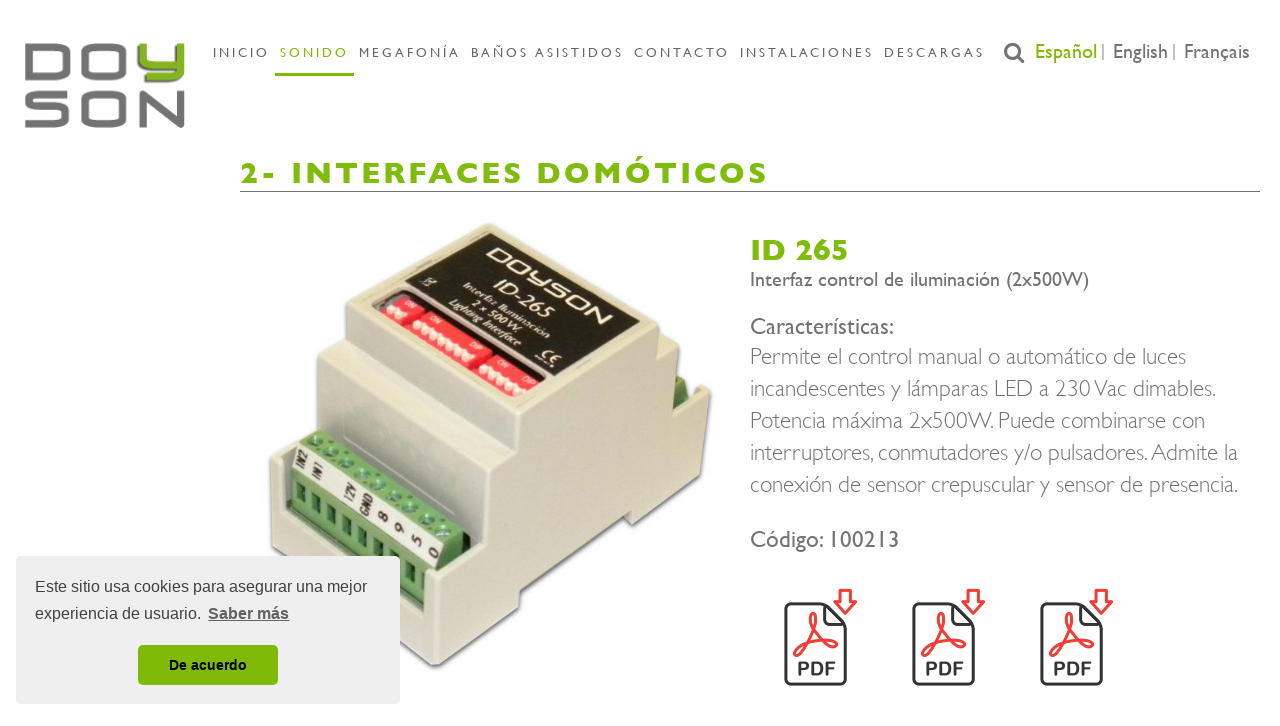

--- FILE ---
content_type: text/html; charset=UTF-8
request_url: https://doyson.com/producto/sonido-multiroom/serie-d/interfaces/id-265/
body_size: 10447
content:
<!doctype html><html lang="es-ES" class="no-js"><head><meta charset="UTF-8"><link href="//www.google-analytics.com" rel="dns-prefetch"><link href="https://doyson.com/wp-content/themes/doyson/img/icons/favicon.ico" rel="shortcut icon"><link href="https://doyson.com/wp-content/themes/doyson/img/icons/touch.png" rel="apple-touch-icon-precomposed"><meta http-equiv="X-UA-Compatible" content="IE=edge,chrome=1"><meta name="viewport" content="width=device-width, initial-scale=1.0"><meta name="description" content="Domótica y sonido"><meta name="theme-color" content="#7FBA00" />  <script defer src="https://use.fontawesome.com/15d8361878.js"></script>  <script defer src="https://www.googletagmanager.com/gtag/js?id=UA-114506318-1"></script> <script defer src="[data-uri]"></script> <meta name='robots' content='index, follow, max-image-preview:large, max-snippet:-1, max-video-preview:-1' /><link rel="alternate" href="https://doyson.com/producto/sonido-multiroom/serie-d/interfaces/id-265/" hreflang="es" /><link rel="alternate" href="https://doyson.com/en/producto/multiroom-sound/series-d/interfaces-d/id-265-2/" hreflang="en" /><link rel="alternate" href="https://doyson.com/fr/producto/sonido-multiroom-fr/serie-d-fr/interfaces-fr/id-265-3/" hreflang="fr" /><title>INTERFAZ CONTROL ILUMINACIÓN 2 X 500W</title><meta name="description" content="INTERFAZ CONTROL ILUMINACIÓN 2 X 500W" /><link rel="canonical" href="https://doyson.com/producto/sonido-multiroom/serie-d/interfaces/id-265/" /><meta property="og:locale" content="es_ES" /><meta property="og:locale:alternate" content="en_US" /><meta property="og:locale:alternate" content="fr_FR" /><meta property="og:type" content="article" /><meta property="og:title" content="INTERFAZ CONTROL ILUMINACIÓN 2 X 500W" /><meta property="og:description" content="INTERFAZ CONTROL ILUMINACIÓN 2 X 500W" /><meta property="og:url" content="https://doyson.com/producto/sonido-multiroom/serie-d/interfaces/id-265/" /><meta property="og:site_name" content="Doyson" /><meta property="article:modified_time" content="2024-04-14T17:37:34+00:00" /><meta property="og:image" content="https://doyson.com/wp-content/uploads/2019/04/id-265.jpg" /><meta property="og:image:width" content="1628" /><meta property="og:image:height" content="1592" /><meta name="twitter:card" content="summary" /><meta name="twitter:label1" content="Tiempo de lectura"><meta name="twitter:data1" content="1 minuto"> <script type="application/ld+json" class="yoast-schema-graph">{"@context":"https://schema.org","@graph":[{"@type":"WebSite","@id":"https://doyson.com/en/#website","url":"https://doyson.com/en/","name":"Doyson","description":"Dom\u00f3tica y sonido","potentialAction":[{"@type":"SearchAction","target":"https://doyson.com/en/?s={search_term_string}","query-input":"required name=search_term_string"}],"inLanguage":"es"},{"@type":"ImageObject","@id":"https://doyson.com/producto/sonido-multiroom/serie-d/interfaces/id-265/#primaryimage","inLanguage":"es","url":"https://doyson.com/wp-content/uploads/2019/04/id-265.jpg","contentUrl":"https://doyson.com/wp-content/uploads/2019/04/id-265.jpg","width":1628,"height":1592},{"@type":"WebPage","@id":"https://doyson.com/producto/sonido-multiroom/serie-d/interfaces/id-265/#webpage","url":"https://doyson.com/producto/sonido-multiroom/serie-d/interfaces/id-265/","name":"INTERFAZ CONTROL ILUMINACI\u00d3N 2 X 500W","isPartOf":{"@id":"https://doyson.com/en/#website"},"primaryImageOfPage":{"@id":"https://doyson.com/producto/sonido-multiroom/serie-d/interfaces/id-265/#primaryimage"},"datePublished":"2019-04-01T11:38:35+00:00","dateModified":"2024-04-14T17:37:34+00:00","description":"INTERFAZ CONTROL ILUMINACI\u00d3N 2 X 500W","breadcrumb":{"@id":"https://doyson.com/producto/sonido-multiroom/serie-d/interfaces/id-265/#breadcrumb"},"inLanguage":"es","potentialAction":[{"@type":"ReadAction","target":["https://doyson.com/producto/sonido-multiroom/serie-d/interfaces/id-265/"]}]},{"@type":"BreadcrumbList","@id":"https://doyson.com/producto/sonido-multiroom/serie-d/interfaces/id-265/#breadcrumb","itemListElement":[{"@type":"ListItem","position":1,"item":{"@type":"WebPage","@id":"https://doyson.com/","url":"https://doyson.com/","name":"Portada"}},{"@type":"ListItem","position":2,"item":{"@type":"WebPage","@id":"https://doyson.com/catalogo/","url":"https://doyson.com/catalogo/","name":"Cat\u00e1logo"}},{"@type":"ListItem","position":3,"item":{"@type":"WebPage","@id":"https://doyson.com/producto/sonido-multiroom/serie-d/interfaces/id-265/","url":"https://doyson.com/producto/sonido-multiroom/serie-d/interfaces/id-265/","name":"ID 265"}}]}]}</script> <link rel='dns-prefetch' href='//www.google.com' /><link rel="alternate" title="oEmbed (JSON)" type="application/json+oembed" href="https://doyson.com/wp-json/oembed/1.0/embed?url=https%3A%2F%2Fdoyson.com%2Fproducto%2Fsonido-multiroom%2Fserie-d%2Finterfaces%2Fid-265%2F" /><link rel="alternate" title="oEmbed (XML)" type="text/xml+oembed" href="https://doyson.com/wp-json/oembed/1.0/embed?url=https%3A%2F%2Fdoyson.com%2Fproducto%2Fsonido-multiroom%2Fserie-d%2Finterfaces%2Fid-265%2F&#038;format=xml" /> <style id='wp-img-auto-sizes-contain-inline-css' type='text/css'>img:is([sizes=auto i],[sizes^="auto," i]){contain-intrinsic-size:3000px 1500px}
/*# sourceURL=wp-img-auto-sizes-contain-inline-css */</style><style id='wp-block-library-inline-css' type='text/css'>:root{--wp-block-synced-color:#7a00df;--wp-block-synced-color--rgb:122,0,223;--wp-bound-block-color:var(--wp-block-synced-color);--wp-editor-canvas-background:#ddd;--wp-admin-theme-color:#007cba;--wp-admin-theme-color--rgb:0,124,186;--wp-admin-theme-color-darker-10:#006ba1;--wp-admin-theme-color-darker-10--rgb:0,107,160.5;--wp-admin-theme-color-darker-20:#005a87;--wp-admin-theme-color-darker-20--rgb:0,90,135;--wp-admin-border-width-focus:2px}@media (min-resolution:192dpi){:root{--wp-admin-border-width-focus:1.5px}}.wp-element-button{cursor:pointer}:root .has-very-light-gray-background-color{background-color:#eee}:root .has-very-dark-gray-background-color{background-color:#313131}:root .has-very-light-gray-color{color:#eee}:root .has-very-dark-gray-color{color:#313131}:root .has-vivid-green-cyan-to-vivid-cyan-blue-gradient-background{background:linear-gradient(135deg,#00d084,#0693e3)}:root .has-purple-crush-gradient-background{background:linear-gradient(135deg,#34e2e4,#4721fb 50%,#ab1dfe)}:root .has-hazy-dawn-gradient-background{background:linear-gradient(135deg,#faaca8,#dad0ec)}:root .has-subdued-olive-gradient-background{background:linear-gradient(135deg,#fafae1,#67a671)}:root .has-atomic-cream-gradient-background{background:linear-gradient(135deg,#fdd79a,#004a59)}:root .has-nightshade-gradient-background{background:linear-gradient(135deg,#330968,#31cdcf)}:root .has-midnight-gradient-background{background:linear-gradient(135deg,#020381,#2874fc)}:root{--wp--preset--font-size--normal:16px;--wp--preset--font-size--huge:42px}.has-regular-font-size{font-size:1em}.has-larger-font-size{font-size:2.625em}.has-normal-font-size{font-size:var(--wp--preset--font-size--normal)}.has-huge-font-size{font-size:var(--wp--preset--font-size--huge)}.has-text-align-center{text-align:center}.has-text-align-left{text-align:left}.has-text-align-right{text-align:right}.has-fit-text{white-space:nowrap!important}#end-resizable-editor-section{display:none}.aligncenter{clear:both}.items-justified-left{justify-content:flex-start}.items-justified-center{justify-content:center}.items-justified-right{justify-content:flex-end}.items-justified-space-between{justify-content:space-between}.screen-reader-text{border:0;clip-path:inset(50%);height:1px;margin:-1px;overflow:hidden;padding:0;position:absolute;width:1px;word-wrap:normal!important}.screen-reader-text:focus{background-color:#ddd;clip-path:none;color:#444;display:block;font-size:1em;height:auto;left:5px;line-height:normal;padding:15px 23px 14px;text-decoration:none;top:5px;width:auto;z-index:100000}html :where(.has-border-color){border-style:solid}html :where([style*=border-top-color]){border-top-style:solid}html :where([style*=border-right-color]){border-right-style:solid}html :where([style*=border-bottom-color]){border-bottom-style:solid}html :where([style*=border-left-color]){border-left-style:solid}html :where([style*=border-width]){border-style:solid}html :where([style*=border-top-width]){border-top-style:solid}html :where([style*=border-right-width]){border-right-style:solid}html :where([style*=border-bottom-width]){border-bottom-style:solid}html :where([style*=border-left-width]){border-left-style:solid}html :where(img[class*=wp-image-]){height:auto;max-width:100%}:where(figure){margin:0 0 1em}html :where(.is-position-sticky){--wp-admin--admin-bar--position-offset:var(--wp-admin--admin-bar--height,0px)}@media screen and (max-width:600px){html :where(.is-position-sticky){--wp-admin--admin-bar--position-offset:0px}}
/*wp_block_styles_on_demand_placeholder:695e8e6a4c9ca*/
/*# sourceURL=wp-block-library-inline-css */</style><style id='classic-theme-styles-inline-css' type='text/css'>/*! This file is auto-generated */
.wp-block-button__link{color:#fff;background-color:#32373c;border-radius:9999px;box-shadow:none;text-decoration:none;padding:calc(.667em + 2px) calc(1.333em + 2px);font-size:1.125em}.wp-block-file__button{background:#32373c;color:#fff;text-decoration:none}
/*# sourceURL=/wp-includes/css/classic-themes.min.css */</style><link rel='stylesheet' id='contact-form-7-css' href='https://doyson.com/wp-content/cache/autoptimize/css/autoptimize_single_4bc19d35d9e5befbc0d4ac845aab7f5b.css' media='all' /><style id='woocommerce-inline-inline-css' type='text/css'>.woocommerce form .form-row .required { visibility: visible; }
/*# sourceURL=woocommerce-inline-inline-css */</style><link rel='stylesheet' id='yith-infs-style-css' href='https://doyson.com/wp-content/cache/autoptimize/css/autoptimize_single_a61fe3b7f97b8771d6ff8a004d9ce983.css' media='all' /><link rel='stylesheet' id='normalize-css' href='https://doyson.com/wp-content/cache/autoptimize/css/autoptimize_single_836625e5ecabdada6dd84787e0f72a16.css' media='all' /><link rel='stylesheet' id='html5blank-css' href='https://doyson.com/wp-content/cache/autoptimize/css/autoptimize_single_f9ea51af3ff7e585856adf977106e3e2.css' media='all' /><link rel='stylesheet' id='single-product-css' href='https://doyson.com/wp-content/cache/autoptimize/css/autoptimize_single_d95f2aba72cd65e8e269506bfcca8eed.css' media='all' /><link rel='stylesheet' id='single-css' href='https://doyson.com/wp-content/cache/autoptimize/css/autoptimize_single_d9c8a7996785c42998c9f42cd2366ac4.css' media='all' /> <script defer type="text/javascript" src="https://doyson.com/wp-content/themes/doyson/js/lib/modernizr-2.7.1.min.js" id="modernizr-js"></script> <script type="text/javascript" src="https://doyson.com/wp-includes/js/jquery/jquery.min.js" id="jquery-core-js"></script> <script defer type="text/javascript" src="https://doyson.com/wp-includes/js/jquery/jquery-migrate.min.js" id="jquery-migrate-js"></script> <link rel="https://api.w.org/" href="https://doyson.com/wp-json/" /><link rel="alternate" title="JSON" type="application/json" href="https://doyson.com/wp-json/wp/v2/product/2758" /> <noscript><style>.woocommerce-product-gallery{ opacity: 1 !important; }</style></noscript></head><body class="wp-singular product-template-default single single-product postid-2758 wp-theme-doyson theme-doyson woocommerce woocommerce-page woocommerce-no-js id-265"><header class="header clear" role="banner"> <i onclick="displayMenu()" class="fa fa-bars" aria-hidden="true"></i><h2 class="logo"> <a href="https://doyson.com"> <img src="https://doyson.com/wp-content/themes/doyson/img/logo.png" alt="Doyson | Domótica y Sonido" class="logo-img"> <img src="https://doyson.com/wp-content/themes/doyson/img/logo-desktop.png" alt="Doyson | Domótica y Sonido" class="logo-img-desktop"> </a></h2><div id="menu_desplegable"> <i onclick="displayMenu()" class="fa fa-times" aria-hidden="true"></i><nav class="nav" role="navigation"><ul id="menu-menu-header-inicio" class="menu"><li id="menu-item-188" class="menu-item menu-item-type-custom menu-item-object-custom menu-item-home menu-item-188"><a href="http://doyson.com/">Inicio</a></li><li id="menu-item-113" class="menu-item menu-item-type-taxonomy menu-item-object-product_cat current-product-ancestor menu-item-has-children menu-item-113"><a href="https://doyson.com/catalogo/sonido-multiroom/">Sonido</a><ul class="sub-menu"><li id="menu-item-2918" class="menu-item menu-item-type-taxonomy menu-item-object-product_cat menu-item-2918"><a href="https://doyson.com/catalogo/sonido-multiroom/sonido-wifi/">Sonido WIFI<img class="thumbnail-menu" src="http://doyson.com/wp-content/uploads/2019/04/WIFI.png" /> </a></li><li id="menu-item-174" class="menu-item menu-item-type-taxonomy menu-item-object-product_cat menu-item-174"><a href="https://doyson.com/catalogo/sonido-multiroom/kits-de-sonido/">Kits de Sonido<img class="thumbnail-menu" src="http://doyson.com/wp-content/uploads/2017/10/icon-KITS.png" /> </a></li><li id="menu-item-2831" class="menu-item menu-item-type-taxonomy menu-item-object-product_cat current-product-ancestor menu-item-2831"><a href="https://doyson.com/catalogo/sonido-multiroom/serie-d/">Serie D<img class="thumbnail-menu" src="http://doyson.com/wp-content/uploads/2019/04/SERIE-D-casa.png" /> </a></li><li id="menu-item-2829" class="menu-item menu-item-type-taxonomy menu-item-object-product_cat menu-item-2829"><a href="https://doyson.com/catalogo/sonido-multiroom/serie-s/">Serie S<img class="thumbnail-menu" src="http://doyson.com/wp-content/uploads/2019/04/SERIE-S-nota.png" /> </a></li><li id="menu-item-116" class="menu-item menu-item-type-taxonomy menu-item-object-product_cat menu-item-116"><a href="https://doyson.com/catalogo/sonido-multiroom/centrales/">Centrales<img class="thumbnail-menu" src="http://doyson.com/wp-content/uploads/2017/10/icon-CENTRALES.png" /> </a></li><li id="menu-item-115" class="menu-item menu-item-type-taxonomy menu-item-object-product_cat menu-item-115"><a href="https://doyson.com/catalogo/sonido-multiroom/altavoces/">Altavoces<img class="thumbnail-menu" src="http://doyson.com/wp-content/uploads/2017/10/icon-ALTAVOCES.png" /> </a></li><li id="menu-item-131" class="menu-item menu-item-type-taxonomy menu-item-object-product_cat menu-item-131"><a href="https://doyson.com/catalogo/sonido-multiroom/accesorios/">Accesorios<img class="thumbnail-menu" src="http://doyson.com/wp-content/uploads/2017/10/icon-ACCESORIOS.png" /> </a></li></ul></li><li id="menu-item-112" class="menu-item menu-item-type-taxonomy menu-item-object-product_cat menu-item-has-children menu-item-112"><a href="https://doyson.com/catalogo/megafonia-dpa/">Megafonía</a><ul class="sub-menu"><li id="menu-item-133" class="menu-item menu-item-type-taxonomy menu-item-object-product_cat menu-item-133"><a href="https://doyson.com/catalogo/megafonia-dpa/altavoces-megafonia/">Altavoces<img class="thumbnail-menu" src="http://doyson.com/wp-content/uploads/2017/10/icon-ALTAVOCES.png" /> </a></li><li id="menu-item-134" class="menu-item menu-item-type-taxonomy menu-item-object-product_cat menu-item-134"><a href="https://doyson.com/catalogo/megafonia-dpa/amplificadores/">Amplificadores<img class="thumbnail-menu" src="http://doyson.com/wp-content/uploads/2017/10/icon-AMPLIS.png" /> </a></li><li id="menu-item-137" class="menu-item menu-item-type-taxonomy menu-item-object-product_cat menu-item-137"><a href="https://doyson.com/catalogo/megafonia-dpa/etapas-de-potencia/">Etapas de potencia<img class="thumbnail-menu" src="http://doyson.com/wp-content/uploads/2017/10/icon-ETAPAS.png" /> </a></li><li id="menu-item-136" class="menu-item menu-item-type-taxonomy menu-item-object-product_cat menu-item-136"><a href="https://doyson.com/catalogo/megafonia-dpa/equipos-auxiliares/">Equipos aux.<img class="thumbnail-menu" src="http://doyson.com/wp-content/uploads/2017/10/icon-EQUIPOS-AUX.png" /> </a></li><li id="menu-item-138" class="menu-item menu-item-type-taxonomy menu-item-object-product_cat menu-item-138"><a href="https://doyson.com/catalogo/megafonia-dpa/microfonos/">Micrófonos<img class="thumbnail-menu" src="http://doyson.com/wp-content/uploads/2017/10/icon-MICROFONOS.png" /> </a></li><li id="menu-item-135" class="menu-item menu-item-type-taxonomy menu-item-object-product_cat menu-item-135"><a href="https://doyson.com/catalogo/megafonia-dpa/armarios-y-accesorios/">Armarios y acc.<img class="thumbnail-menu" src="http://doyson.com/wp-content/uploads/2017/10/icon-RACK.png" /> </a></li></ul></li><li id="menu-item-30760" class="menu-item menu-item-type-taxonomy menu-item-object-product_cat menu-item-has-children menu-item-30760"><a href="https://doyson.com/catalogo/banos-asistidos/">Baños asistidos</a><ul class="sub-menu"><li id="menu-item-30884" class="menu-item menu-item-type-taxonomy menu-item-object-product_cat menu-item-30884"><a href="https://doyson.com/catalogo/banos-asistidos/kit-para-banos-asistidos/">KIT para baños asistidos</a></li><li id="menu-item-30885" class="menu-item menu-item-type-taxonomy menu-item-object-product_cat menu-item-30885"><a href="https://doyson.com/catalogo/banos-asistidos/sistema-hasta-8-zonas/">Sistema hasta 8 zonas</a></li></ul></li><li id="menu-item-173" class="menu-item menu-item-type-post_type menu-item-object-page menu-item-173"><a href="https://doyson.com/contacto/">Contacto</a></li><li id="menu-item-186" class="menu-item menu-item-type-post_type menu-item-object-page menu-item-186"><a href="https://doyson.com/instalaciones/">Instalaciones</a></li><li id="menu-item-187" class="menu-item menu-item-type-post_type menu-item-object-page menu-item-187"><a href="https://doyson.com/descargas/">Descargas</a></li></ul></nav><ul class="language"><li class="lang-item lang-item-51 lang-item-es current-lang lang-item-first"><a lang="es-ES" hreflang="es-ES" href="https://doyson.com/producto/sonido-multiroom/serie-d/interfaces/id-265/">Español</a></li><li class="lang-item lang-item-54 lang-item-en"><a lang="en-US" hreflang="en-US" href="https://doyson.com/en/producto/multiroom-sound/series-d/interfaces-d/id-265-2/">English</a></li><li class="lang-item lang-item-503 lang-item-fr"><a lang="fr-FR" hreflang="fr-FR" href="https://doyson.com/fr/producto/sonido-multiroom-fr/serie-d-fr/interfaces-fr/id-265-3/">Français</a></li></ul></div><div onclick="displaySearch()" class="search-section"> <i class="fa fa-search" aria-hidden="true"></i></div><form id="search" method="get" action="https://doyson.com" role="search"> <input class="search-input" type="search" name="s" placeholder="Para buscar, escribe y pulsa enter."> <button class="search-submit" type="submit" role="button"><i class="fa fa-search" aria-hidden="true"></i></button></form><ul class="language-desktop"><li class="lang-item lang-item-51 lang-item-es current-lang lang-item-first"><a lang="es-ES" hreflang="es-ES" href="https://doyson.com/producto/sonido-multiroom/serie-d/interfaces/id-265/">Español</a></li><li class="lang-item lang-item-54 lang-item-en"><a lang="en-US" hreflang="en-US" href="https://doyson.com/en/producto/multiroom-sound/series-d/interfaces-d/id-265-2/">English</a></li><li class="lang-item lang-item-503 lang-item-fr"><a lang="fr-FR" hreflang="fr-FR" href="https://doyson.com/fr/producto/sonido-multiroom-fr/serie-d-fr/interfaces-fr/id-265-3/">Français</a></li></ul><div onclick="displayMenu()" id="menu_shadow"></div><div onclick="displaySearch()" id="search_shadow"></div></header><aside class="sidebar" role="complementary"><form id="search" method="get" action="https://doyson.com" role="search"> <input class="search-input" type="search" name="s" placeholder="Para buscar, escribe y pulsa enter."> <button class="search-submit" type="submit" role="button"><i class="fa fa-search" aria-hidden="true"></i></button></form><div class="sidebar-widget"></div><div class="sidebar-widget"></div></aside><main><div class="woocommerce-notices-wrapper"></div><div id="product-2758" class="product type-product post-2758 status-publish first instock product_cat-interfaces has-post-thumbnail shipping-taxable product-type-simple"><h3 class="categorias"> </span><a href="https://doyson.com/catalogo/sonido-multiroom/serie-d/interfaces/" rel="tag">2- Interfaces domóticos</a></h3><div class="woocommerce-product-gallery woocommerce-product-gallery--with-images woocommerce-product-gallery--columns-4 images" data-columns="4" style="opacity: 0; transition: opacity .25s ease-in-out;"><figure class="woocommerce-product-gallery__wrapper"><div data-thumb="https://doyson.com/wp-content/uploads/2019/04/id-265-100x100.jpg" data-thumb-alt="" class="woocommerce-product-gallery__image"><a href="https://doyson.com/wp-content/uploads/2019/04/id-265.jpg"><img width="600" height="587" src="https://doyson.com/wp-content/uploads/2019/04/id-265-600x587.jpg" class="wp-post-image" alt="" title="id 265" data-caption="" data-src="https://doyson.com/wp-content/uploads/2019/04/id-265.jpg" data-large_image="https://doyson.com/wp-content/uploads/2019/04/id-265.jpg" data-large_image_width="1628" data-large_image_height="1592" decoding="async" fetchpriority="high" srcset="https://doyson.com/wp-content/uploads/2019/04/id-265-600x587.jpg 600w, https://doyson.com/wp-content/uploads/2019/04/id-265-250x244.jpg 250w, https://doyson.com/wp-content/uploads/2019/04/id-265-768x751.jpg 768w, https://doyson.com/wp-content/uploads/2019/04/id-265-700x685.jpg 700w, https://doyson.com/wp-content/uploads/2019/04/id-265-120x117.jpg 120w, https://doyson.com/wp-content/uploads/2019/04/id-265-300x293.jpg 300w, https://doyson.com/wp-content/uploads/2019/04/id-265.jpg 1628w" sizes="(max-width: 600px) 100vw, 600px" /></a></div></figure></div><div class="summary entry-summary"><div class="titulo-producto"><h1 class="product_title entry-title">ID 265</h1><h3 class="descripcion-corta"> Interfaz control de iluminación (2x500W)</h3></div><div class="woocommerce-tabs wc-tabs-wrapper"><ul class="tabs wc-tabs" role="tablist"><li class="description_tab" id="tab-title-description" role="tab" aria-controls="tab-description"> <a href="#tab-description"> Description </a></li></ul><div class="woocommerce-Tabs-panel woocommerce-Tabs-panel--description panel entry-content wc-tab" id="tab-description" role="tabpanel" aria-labelledby="tab-title-description"><h4>Características:</h4><p>Permite el control manual o automático de luces incandescentes y lámparas LED a 230 Vac dimables. Potencia máxima 2x500W. Puede combinarse con interruptores, conmutadores y/o pulsadores. Admite la conexión de sensor crepuscular y sensor de presencia.</p><p><strong>Código: 100213</strong></p><p><a href="https://doyson.com/wp-content/uploads/2024/02/FICHA-ID265.pdf">ficha</a> <a href="http://doyson.com/wp-content/uploads/2019/05/CERT-ID-265.pdf">ce</a> <a href="https://doyson.com/wp-content/uploads/2022/03/MANUAL-ID-265.pdf">MANUAL</a></p></div></div></div></div><section class="related products"><h3>Related products</h3><ul class="products columns-4"><li class="product type-product post-300 status-publish first instock product_cat-interfaces has-post-thumbnail shipping-taxable product-type-simple"> <a href="https://doyson.com/producto/sonido-multiroom/serie-d/interfaces/id-100/" class="woocommerce-LoopProduct-link woocommerce-loop-product__link"><img width="300" height="300" src="https://doyson.com/wp-content/uploads/2018/02/ID100-bn-300x300.jpg" class="attachment-woocommerce_thumbnail size-woocommerce_thumbnail" alt="" decoding="async" srcset="https://doyson.com/wp-content/uploads/2018/02/ID100-bn-300x300.jpg 300w, https://doyson.com/wp-content/uploads/2018/02/ID100-bn-100x100.jpg 100w, https://doyson.com/wp-content/uploads/2018/02/ID100-bn-150x150.jpg 150w, https://doyson.com/wp-content/uploads/2018/02/ID100-bn-250x250.jpg 250w, https://doyson.com/wp-content/uploads/2018/02/ID100-bn-120x120.jpg 120w, https://doyson.com/wp-content/uploads/2018/02/ID100-bn.jpg 326w" sizes="(max-width: 300px) 100vw, 300px" /><h2 class="woocommerce-loop-product__title">ID 100</h2><h3 class="descripcion-corta"> Interfaz de conexión con Vídeo-portero</h3> </a></li><li class="product type-product post-2756 status-publish instock product_cat-interfaces has-post-thumbnail shipping-taxable product-type-simple"> <a href="https://doyson.com/producto/sonido-multiroom/serie-d/interfaces/id-255/" class="woocommerce-LoopProduct-link woocommerce-loop-product__link"><img width="300" height="300" src="https://doyson.com/wp-content/uploads/2019/04/id-255-300x300.jpg" class="attachment-woocommerce_thumbnail size-woocommerce_thumbnail" alt="" decoding="async" srcset="https://doyson.com/wp-content/uploads/2019/04/id-255-300x300.jpg 300w, https://doyson.com/wp-content/uploads/2019/04/id-255-150x150.jpg 150w, https://doyson.com/wp-content/uploads/2019/04/id-255-250x250.jpg 250w, https://doyson.com/wp-content/uploads/2019/04/id-255-768x768.jpg 768w, https://doyson.com/wp-content/uploads/2019/04/id-255-700x700.jpg 700w, https://doyson.com/wp-content/uploads/2019/04/id-255-120x120.jpg 120w, https://doyson.com/wp-content/uploads/2019/04/id-255-600x600.jpg 600w, https://doyson.com/wp-content/uploads/2019/04/id-255-100x100.jpg 100w" sizes="(max-width: 300px) 100vw, 300px" /><h2 class="woocommerce-loop-product__title">ID 255</h2><h3 class="descripcion-corta"> Interfaz de seguridad con 12 entradas y 4 salidas de relé</h3> </a></li><li class="product type-product post-2769 status-publish instock product_cat-interfaces has-post-thumbnail shipping-taxable product-type-simple"> <a href="https://doyson.com/producto/sonido-multiroom/serie-d/interfaces/id-275/" class="woocommerce-LoopProduct-link woocommerce-loop-product__link"><img width="300" height="241" src="https://doyson.com/wp-content/uploads/2019/04/id-275-300x241.jpg" class="attachment-woocommerce_thumbnail size-woocommerce_thumbnail" alt="" decoding="async" loading="lazy" srcset="https://doyson.com/wp-content/uploads/2019/04/id-275-300x241.jpg 300w, https://doyson.com/wp-content/uploads/2019/04/id-275-250x201.jpg 250w, https://doyson.com/wp-content/uploads/2019/04/id-275-768x616.jpg 768w, https://doyson.com/wp-content/uploads/2019/04/id-275-700x562.jpg 700w, https://doyson.com/wp-content/uploads/2019/04/id-275-120x96.jpg 120w, https://doyson.com/wp-content/uploads/2019/04/id-275-600x482.jpg 600w, https://doyson.com/wp-content/uploads/2019/04/id-275.jpg 1064w" sizes="auto, (max-width: 300px) 100vw, 300px" /><h2 class="woocommerce-loop-product__title">ID 275</h2><h3 class="descripcion-corta"> Módulo de conectividad vía INTERNET</h3> </a></li><li class="product type-product post-2770 status-publish last instock product_cat-interfaces has-post-thumbnail shipping-taxable product-type-simple"> <a href="https://doyson.com/producto/sonido-multiroom/serie-d/interfaces/id-280/" class="woocommerce-LoopProduct-link woocommerce-loop-product__link"><img width="300" height="293" src="https://doyson.com/wp-content/uploads/2019/04/id-280-1-300x293.jpg" class="attachment-woocommerce_thumbnail size-woocommerce_thumbnail" alt="" decoding="async" loading="lazy" srcset="https://doyson.com/wp-content/uploads/2019/04/id-280-1-300x293.jpg 300w, https://doyson.com/wp-content/uploads/2019/04/id-280-1-250x244.jpg 250w, https://doyson.com/wp-content/uploads/2019/04/id-280-1-768x751.jpg 768w, https://doyson.com/wp-content/uploads/2019/04/id-280-1-700x685.jpg 700w, https://doyson.com/wp-content/uploads/2019/04/id-280-1-120x117.jpg 120w, https://doyson.com/wp-content/uploads/2019/04/id-280-1-600x587.jpg 600w, https://doyson.com/wp-content/uploads/2019/04/id-280-1.jpg 1628w" sizes="auto, (max-width: 300px) 100vw, 300px" /><h2 class="woocommerce-loop-product__title">ID 280</h2><h3 class="descripcion-corta"> Interfaz de control de temperatura</h3> </a></li></ul></section></main><footer class="footer" role="contentinfo"><div id="footer_middle"><div class="footer_links"> <a href="https://doyson.com/nota-legal/">Nota Legal</a> <span>|</span> <a href="https://doyson.com/privacidad/">Privacidad</a> <span>|</span> <a href="//cookies.insites.com/about-cookies/" target="_blank">Política de cookies</a></div><p class="copyright"> © 2026 Domótica y Sonido, S.L.L.</p></div><div id="footer_social"> <a href="//www.facebook.com/Doyson-158602547644725/" target="_blank"><i class="fa fa-facebook" aria-hidden="true"></i></a> <a href="" target="_blank"><i class="fa fa-instagram" aria-hidden="true"></i></a> <a href="" target="_blank"><i class="fa fa-youtube-play" aria-hidden="true"></i></a></div></footer>  <script type="speculationrules">{"prefetch":[{"source":"document","where":{"and":[{"href_matches":"/*"},{"not":{"href_matches":["/wp-*.php","/wp-admin/*","/wp-content/uploads/*","/wp-content/*","/wp-content/plugins/*","/wp-content/themes/doyson/*","/*\\?(.+)"]}},{"not":{"selector_matches":"a[rel~=\"nofollow\"]"}},{"not":{"selector_matches":".no-prefetch, .no-prefetch a"}}]},"eagerness":"conservative"}]}</script> <script defer src="[data-uri]"></script> <script defer src="[data-uri]"></script><script type="text/javascript" src="https://doyson.com/wp-includes/js/dist/hooks.min.js" id="wp-hooks-js"></script> <script type="text/javascript" src="https://doyson.com/wp-includes/js/dist/i18n.min.js" id="wp-i18n-js"></script> <script defer id="wp-i18n-js-after" src="[data-uri]"></script> <script type="text/javascript" src="https://doyson.com/wp-includes/js/dist/url.min.js" id="wp-url-js"></script> <script defer id="wp-api-fetch-js-translations" src="[data-uri]"></script> <script type="text/javascript" src="https://doyson.com/wp-includes/js/dist/api-fetch.min.js" id="wp-api-fetch-js"></script> <script defer id="wp-api-fetch-js-after" src="[data-uri]"></script> <script type="text/javascript" src="https://doyson.com/wp-includes/js/dist/vendor/wp-polyfill.min.js" id="wp-polyfill-js"></script> <script defer id="contact-form-7-js-extra" src="[data-uri]"></script> <script defer type="text/javascript" src="https://doyson.com/wp-content/cache/autoptimize/js/autoptimize_single_2fdf3cc1d0fcf824759f5287d4bd7b74.js" id="contact-form-7-js"></script> <script defer id="wc-single-product-js-extra" src="[data-uri]"></script> <script defer type="text/javascript" src="https://doyson.com/wp-content/plugins/woocommerce/assets/js/frontend/single-product.min.js" id="wc-single-product-js"></script> <script defer type="text/javascript" src="https://doyson.com/wp-content/plugins/woocommerce/assets/js/jquery-blockui/jquery.blockUI.min.js" id="jquery-blockui-js"></script> <script defer type="text/javascript" src="https://doyson.com/wp-content/plugins/woocommerce/assets/js/js-cookie/js.cookie.min.js" id="js-cookie-js"></script> <script defer id="woocommerce-js-extra" src="[data-uri]"></script> <script defer type="text/javascript" src="https://doyson.com/wp-content/plugins/woocommerce/assets/js/frontend/woocommerce.min.js" id="woocommerce-js"></script> <script defer id="wc-cart-fragments-js-extra" src="[data-uri]"></script> <script defer type="text/javascript" src="https://doyson.com/wp-content/plugins/woocommerce/assets/js/frontend/cart-fragments.min.js" id="wc-cart-fragments-js"></script> <script defer type="text/javascript" src="https://doyson.com/wp-content/plugins/yith-infinite-scrolling/assets/js/yith.infinitescroll.min.js" id="yith-infinitescroll-js"></script> <script defer id="yith-infs-js-extra" src="[data-uri]"></script> <script defer type="text/javascript" src="https://doyson.com/wp-content/plugins/yith-infinite-scrolling/assets/js/yith-infs.min.js" id="yith-infs-js"></script> <script defer type="text/javascript" src="https://www.google.com/recaptcha/api.js?render=6LexkZcUAAAAAAsgXweUZ3YfCmWGayMk7tZV9ZH_&amp;ver=3.0" id="google-recaptcha-js"></script> <script defer id="wpcf7-recaptcha-js-extra" src="[data-uri]"></script> <script defer type="text/javascript" src="https://doyson.com/wp-content/cache/autoptimize/js/autoptimize_single_fffca52c178d4ed4b11cde87ab415a25.js" id="wpcf7-recaptcha-js"></script>  <script defer src="https://doyson.com/wp-content/themes/doyson/js/lib/jquery-3.2.1.min.js"></script>  <script defer src="https://doyson.com/wp-content/cache/autoptimize/js/autoptimize_single_97d80f59a42eb81ae4bb709c875d31b5.js"></script> <link rel="stylesheet" type="text/css" href="//cdnjs.cloudflare.com/ajax/libs/cookieconsent2/3.0.3/cookieconsent.min.css" /> <script defer src="//cdnjs.cloudflare.com/ajax/libs/cookieconsent2/3.0.3/cookieconsent.min.js"></script> <script defer src="[data-uri]"></script> </body></html><!-- WP Fastest Cache file was created in 0.26730608940125 seconds, on 07-01-26 17:48:42 -->

--- FILE ---
content_type: text/html; charset=utf-8
request_url: https://www.google.com/recaptcha/api2/anchor?ar=1&k=6LexkZcUAAAAAAsgXweUZ3YfCmWGayMk7tZV9ZH_&co=aHR0cHM6Ly9kb3lzb24uY29tOjQ0Mw..&hl=en&v=N67nZn4AqZkNcbeMu4prBgzg&size=invisible&anchor-ms=20000&execute-ms=30000&cb=f46udklo6vmp
body_size: 48762
content:
<!DOCTYPE HTML><html dir="ltr" lang="en"><head><meta http-equiv="Content-Type" content="text/html; charset=UTF-8">
<meta http-equiv="X-UA-Compatible" content="IE=edge">
<title>reCAPTCHA</title>
<style type="text/css">
/* cyrillic-ext */
@font-face {
  font-family: 'Roboto';
  font-style: normal;
  font-weight: 400;
  font-stretch: 100%;
  src: url(//fonts.gstatic.com/s/roboto/v48/KFO7CnqEu92Fr1ME7kSn66aGLdTylUAMa3GUBHMdazTgWw.woff2) format('woff2');
  unicode-range: U+0460-052F, U+1C80-1C8A, U+20B4, U+2DE0-2DFF, U+A640-A69F, U+FE2E-FE2F;
}
/* cyrillic */
@font-face {
  font-family: 'Roboto';
  font-style: normal;
  font-weight: 400;
  font-stretch: 100%;
  src: url(//fonts.gstatic.com/s/roboto/v48/KFO7CnqEu92Fr1ME7kSn66aGLdTylUAMa3iUBHMdazTgWw.woff2) format('woff2');
  unicode-range: U+0301, U+0400-045F, U+0490-0491, U+04B0-04B1, U+2116;
}
/* greek-ext */
@font-face {
  font-family: 'Roboto';
  font-style: normal;
  font-weight: 400;
  font-stretch: 100%;
  src: url(//fonts.gstatic.com/s/roboto/v48/KFO7CnqEu92Fr1ME7kSn66aGLdTylUAMa3CUBHMdazTgWw.woff2) format('woff2');
  unicode-range: U+1F00-1FFF;
}
/* greek */
@font-face {
  font-family: 'Roboto';
  font-style: normal;
  font-weight: 400;
  font-stretch: 100%;
  src: url(//fonts.gstatic.com/s/roboto/v48/KFO7CnqEu92Fr1ME7kSn66aGLdTylUAMa3-UBHMdazTgWw.woff2) format('woff2');
  unicode-range: U+0370-0377, U+037A-037F, U+0384-038A, U+038C, U+038E-03A1, U+03A3-03FF;
}
/* math */
@font-face {
  font-family: 'Roboto';
  font-style: normal;
  font-weight: 400;
  font-stretch: 100%;
  src: url(//fonts.gstatic.com/s/roboto/v48/KFO7CnqEu92Fr1ME7kSn66aGLdTylUAMawCUBHMdazTgWw.woff2) format('woff2');
  unicode-range: U+0302-0303, U+0305, U+0307-0308, U+0310, U+0312, U+0315, U+031A, U+0326-0327, U+032C, U+032F-0330, U+0332-0333, U+0338, U+033A, U+0346, U+034D, U+0391-03A1, U+03A3-03A9, U+03B1-03C9, U+03D1, U+03D5-03D6, U+03F0-03F1, U+03F4-03F5, U+2016-2017, U+2034-2038, U+203C, U+2040, U+2043, U+2047, U+2050, U+2057, U+205F, U+2070-2071, U+2074-208E, U+2090-209C, U+20D0-20DC, U+20E1, U+20E5-20EF, U+2100-2112, U+2114-2115, U+2117-2121, U+2123-214F, U+2190, U+2192, U+2194-21AE, U+21B0-21E5, U+21F1-21F2, U+21F4-2211, U+2213-2214, U+2216-22FF, U+2308-230B, U+2310, U+2319, U+231C-2321, U+2336-237A, U+237C, U+2395, U+239B-23B7, U+23D0, U+23DC-23E1, U+2474-2475, U+25AF, U+25B3, U+25B7, U+25BD, U+25C1, U+25CA, U+25CC, U+25FB, U+266D-266F, U+27C0-27FF, U+2900-2AFF, U+2B0E-2B11, U+2B30-2B4C, U+2BFE, U+3030, U+FF5B, U+FF5D, U+1D400-1D7FF, U+1EE00-1EEFF;
}
/* symbols */
@font-face {
  font-family: 'Roboto';
  font-style: normal;
  font-weight: 400;
  font-stretch: 100%;
  src: url(//fonts.gstatic.com/s/roboto/v48/KFO7CnqEu92Fr1ME7kSn66aGLdTylUAMaxKUBHMdazTgWw.woff2) format('woff2');
  unicode-range: U+0001-000C, U+000E-001F, U+007F-009F, U+20DD-20E0, U+20E2-20E4, U+2150-218F, U+2190, U+2192, U+2194-2199, U+21AF, U+21E6-21F0, U+21F3, U+2218-2219, U+2299, U+22C4-22C6, U+2300-243F, U+2440-244A, U+2460-24FF, U+25A0-27BF, U+2800-28FF, U+2921-2922, U+2981, U+29BF, U+29EB, U+2B00-2BFF, U+4DC0-4DFF, U+FFF9-FFFB, U+10140-1018E, U+10190-1019C, U+101A0, U+101D0-101FD, U+102E0-102FB, U+10E60-10E7E, U+1D2C0-1D2D3, U+1D2E0-1D37F, U+1F000-1F0FF, U+1F100-1F1AD, U+1F1E6-1F1FF, U+1F30D-1F30F, U+1F315, U+1F31C, U+1F31E, U+1F320-1F32C, U+1F336, U+1F378, U+1F37D, U+1F382, U+1F393-1F39F, U+1F3A7-1F3A8, U+1F3AC-1F3AF, U+1F3C2, U+1F3C4-1F3C6, U+1F3CA-1F3CE, U+1F3D4-1F3E0, U+1F3ED, U+1F3F1-1F3F3, U+1F3F5-1F3F7, U+1F408, U+1F415, U+1F41F, U+1F426, U+1F43F, U+1F441-1F442, U+1F444, U+1F446-1F449, U+1F44C-1F44E, U+1F453, U+1F46A, U+1F47D, U+1F4A3, U+1F4B0, U+1F4B3, U+1F4B9, U+1F4BB, U+1F4BF, U+1F4C8-1F4CB, U+1F4D6, U+1F4DA, U+1F4DF, U+1F4E3-1F4E6, U+1F4EA-1F4ED, U+1F4F7, U+1F4F9-1F4FB, U+1F4FD-1F4FE, U+1F503, U+1F507-1F50B, U+1F50D, U+1F512-1F513, U+1F53E-1F54A, U+1F54F-1F5FA, U+1F610, U+1F650-1F67F, U+1F687, U+1F68D, U+1F691, U+1F694, U+1F698, U+1F6AD, U+1F6B2, U+1F6B9-1F6BA, U+1F6BC, U+1F6C6-1F6CF, U+1F6D3-1F6D7, U+1F6E0-1F6EA, U+1F6F0-1F6F3, U+1F6F7-1F6FC, U+1F700-1F7FF, U+1F800-1F80B, U+1F810-1F847, U+1F850-1F859, U+1F860-1F887, U+1F890-1F8AD, U+1F8B0-1F8BB, U+1F8C0-1F8C1, U+1F900-1F90B, U+1F93B, U+1F946, U+1F984, U+1F996, U+1F9E9, U+1FA00-1FA6F, U+1FA70-1FA7C, U+1FA80-1FA89, U+1FA8F-1FAC6, U+1FACE-1FADC, U+1FADF-1FAE9, U+1FAF0-1FAF8, U+1FB00-1FBFF;
}
/* vietnamese */
@font-face {
  font-family: 'Roboto';
  font-style: normal;
  font-weight: 400;
  font-stretch: 100%;
  src: url(//fonts.gstatic.com/s/roboto/v48/KFO7CnqEu92Fr1ME7kSn66aGLdTylUAMa3OUBHMdazTgWw.woff2) format('woff2');
  unicode-range: U+0102-0103, U+0110-0111, U+0128-0129, U+0168-0169, U+01A0-01A1, U+01AF-01B0, U+0300-0301, U+0303-0304, U+0308-0309, U+0323, U+0329, U+1EA0-1EF9, U+20AB;
}
/* latin-ext */
@font-face {
  font-family: 'Roboto';
  font-style: normal;
  font-weight: 400;
  font-stretch: 100%;
  src: url(//fonts.gstatic.com/s/roboto/v48/KFO7CnqEu92Fr1ME7kSn66aGLdTylUAMa3KUBHMdazTgWw.woff2) format('woff2');
  unicode-range: U+0100-02BA, U+02BD-02C5, U+02C7-02CC, U+02CE-02D7, U+02DD-02FF, U+0304, U+0308, U+0329, U+1D00-1DBF, U+1E00-1E9F, U+1EF2-1EFF, U+2020, U+20A0-20AB, U+20AD-20C0, U+2113, U+2C60-2C7F, U+A720-A7FF;
}
/* latin */
@font-face {
  font-family: 'Roboto';
  font-style: normal;
  font-weight: 400;
  font-stretch: 100%;
  src: url(//fonts.gstatic.com/s/roboto/v48/KFO7CnqEu92Fr1ME7kSn66aGLdTylUAMa3yUBHMdazQ.woff2) format('woff2');
  unicode-range: U+0000-00FF, U+0131, U+0152-0153, U+02BB-02BC, U+02C6, U+02DA, U+02DC, U+0304, U+0308, U+0329, U+2000-206F, U+20AC, U+2122, U+2191, U+2193, U+2212, U+2215, U+FEFF, U+FFFD;
}
/* cyrillic-ext */
@font-face {
  font-family: 'Roboto';
  font-style: normal;
  font-weight: 500;
  font-stretch: 100%;
  src: url(//fonts.gstatic.com/s/roboto/v48/KFO7CnqEu92Fr1ME7kSn66aGLdTylUAMa3GUBHMdazTgWw.woff2) format('woff2');
  unicode-range: U+0460-052F, U+1C80-1C8A, U+20B4, U+2DE0-2DFF, U+A640-A69F, U+FE2E-FE2F;
}
/* cyrillic */
@font-face {
  font-family: 'Roboto';
  font-style: normal;
  font-weight: 500;
  font-stretch: 100%;
  src: url(//fonts.gstatic.com/s/roboto/v48/KFO7CnqEu92Fr1ME7kSn66aGLdTylUAMa3iUBHMdazTgWw.woff2) format('woff2');
  unicode-range: U+0301, U+0400-045F, U+0490-0491, U+04B0-04B1, U+2116;
}
/* greek-ext */
@font-face {
  font-family: 'Roboto';
  font-style: normal;
  font-weight: 500;
  font-stretch: 100%;
  src: url(//fonts.gstatic.com/s/roboto/v48/KFO7CnqEu92Fr1ME7kSn66aGLdTylUAMa3CUBHMdazTgWw.woff2) format('woff2');
  unicode-range: U+1F00-1FFF;
}
/* greek */
@font-face {
  font-family: 'Roboto';
  font-style: normal;
  font-weight: 500;
  font-stretch: 100%;
  src: url(//fonts.gstatic.com/s/roboto/v48/KFO7CnqEu92Fr1ME7kSn66aGLdTylUAMa3-UBHMdazTgWw.woff2) format('woff2');
  unicode-range: U+0370-0377, U+037A-037F, U+0384-038A, U+038C, U+038E-03A1, U+03A3-03FF;
}
/* math */
@font-face {
  font-family: 'Roboto';
  font-style: normal;
  font-weight: 500;
  font-stretch: 100%;
  src: url(//fonts.gstatic.com/s/roboto/v48/KFO7CnqEu92Fr1ME7kSn66aGLdTylUAMawCUBHMdazTgWw.woff2) format('woff2');
  unicode-range: U+0302-0303, U+0305, U+0307-0308, U+0310, U+0312, U+0315, U+031A, U+0326-0327, U+032C, U+032F-0330, U+0332-0333, U+0338, U+033A, U+0346, U+034D, U+0391-03A1, U+03A3-03A9, U+03B1-03C9, U+03D1, U+03D5-03D6, U+03F0-03F1, U+03F4-03F5, U+2016-2017, U+2034-2038, U+203C, U+2040, U+2043, U+2047, U+2050, U+2057, U+205F, U+2070-2071, U+2074-208E, U+2090-209C, U+20D0-20DC, U+20E1, U+20E5-20EF, U+2100-2112, U+2114-2115, U+2117-2121, U+2123-214F, U+2190, U+2192, U+2194-21AE, U+21B0-21E5, U+21F1-21F2, U+21F4-2211, U+2213-2214, U+2216-22FF, U+2308-230B, U+2310, U+2319, U+231C-2321, U+2336-237A, U+237C, U+2395, U+239B-23B7, U+23D0, U+23DC-23E1, U+2474-2475, U+25AF, U+25B3, U+25B7, U+25BD, U+25C1, U+25CA, U+25CC, U+25FB, U+266D-266F, U+27C0-27FF, U+2900-2AFF, U+2B0E-2B11, U+2B30-2B4C, U+2BFE, U+3030, U+FF5B, U+FF5D, U+1D400-1D7FF, U+1EE00-1EEFF;
}
/* symbols */
@font-face {
  font-family: 'Roboto';
  font-style: normal;
  font-weight: 500;
  font-stretch: 100%;
  src: url(//fonts.gstatic.com/s/roboto/v48/KFO7CnqEu92Fr1ME7kSn66aGLdTylUAMaxKUBHMdazTgWw.woff2) format('woff2');
  unicode-range: U+0001-000C, U+000E-001F, U+007F-009F, U+20DD-20E0, U+20E2-20E4, U+2150-218F, U+2190, U+2192, U+2194-2199, U+21AF, U+21E6-21F0, U+21F3, U+2218-2219, U+2299, U+22C4-22C6, U+2300-243F, U+2440-244A, U+2460-24FF, U+25A0-27BF, U+2800-28FF, U+2921-2922, U+2981, U+29BF, U+29EB, U+2B00-2BFF, U+4DC0-4DFF, U+FFF9-FFFB, U+10140-1018E, U+10190-1019C, U+101A0, U+101D0-101FD, U+102E0-102FB, U+10E60-10E7E, U+1D2C0-1D2D3, U+1D2E0-1D37F, U+1F000-1F0FF, U+1F100-1F1AD, U+1F1E6-1F1FF, U+1F30D-1F30F, U+1F315, U+1F31C, U+1F31E, U+1F320-1F32C, U+1F336, U+1F378, U+1F37D, U+1F382, U+1F393-1F39F, U+1F3A7-1F3A8, U+1F3AC-1F3AF, U+1F3C2, U+1F3C4-1F3C6, U+1F3CA-1F3CE, U+1F3D4-1F3E0, U+1F3ED, U+1F3F1-1F3F3, U+1F3F5-1F3F7, U+1F408, U+1F415, U+1F41F, U+1F426, U+1F43F, U+1F441-1F442, U+1F444, U+1F446-1F449, U+1F44C-1F44E, U+1F453, U+1F46A, U+1F47D, U+1F4A3, U+1F4B0, U+1F4B3, U+1F4B9, U+1F4BB, U+1F4BF, U+1F4C8-1F4CB, U+1F4D6, U+1F4DA, U+1F4DF, U+1F4E3-1F4E6, U+1F4EA-1F4ED, U+1F4F7, U+1F4F9-1F4FB, U+1F4FD-1F4FE, U+1F503, U+1F507-1F50B, U+1F50D, U+1F512-1F513, U+1F53E-1F54A, U+1F54F-1F5FA, U+1F610, U+1F650-1F67F, U+1F687, U+1F68D, U+1F691, U+1F694, U+1F698, U+1F6AD, U+1F6B2, U+1F6B9-1F6BA, U+1F6BC, U+1F6C6-1F6CF, U+1F6D3-1F6D7, U+1F6E0-1F6EA, U+1F6F0-1F6F3, U+1F6F7-1F6FC, U+1F700-1F7FF, U+1F800-1F80B, U+1F810-1F847, U+1F850-1F859, U+1F860-1F887, U+1F890-1F8AD, U+1F8B0-1F8BB, U+1F8C0-1F8C1, U+1F900-1F90B, U+1F93B, U+1F946, U+1F984, U+1F996, U+1F9E9, U+1FA00-1FA6F, U+1FA70-1FA7C, U+1FA80-1FA89, U+1FA8F-1FAC6, U+1FACE-1FADC, U+1FADF-1FAE9, U+1FAF0-1FAF8, U+1FB00-1FBFF;
}
/* vietnamese */
@font-face {
  font-family: 'Roboto';
  font-style: normal;
  font-weight: 500;
  font-stretch: 100%;
  src: url(//fonts.gstatic.com/s/roboto/v48/KFO7CnqEu92Fr1ME7kSn66aGLdTylUAMa3OUBHMdazTgWw.woff2) format('woff2');
  unicode-range: U+0102-0103, U+0110-0111, U+0128-0129, U+0168-0169, U+01A0-01A1, U+01AF-01B0, U+0300-0301, U+0303-0304, U+0308-0309, U+0323, U+0329, U+1EA0-1EF9, U+20AB;
}
/* latin-ext */
@font-face {
  font-family: 'Roboto';
  font-style: normal;
  font-weight: 500;
  font-stretch: 100%;
  src: url(//fonts.gstatic.com/s/roboto/v48/KFO7CnqEu92Fr1ME7kSn66aGLdTylUAMa3KUBHMdazTgWw.woff2) format('woff2');
  unicode-range: U+0100-02BA, U+02BD-02C5, U+02C7-02CC, U+02CE-02D7, U+02DD-02FF, U+0304, U+0308, U+0329, U+1D00-1DBF, U+1E00-1E9F, U+1EF2-1EFF, U+2020, U+20A0-20AB, U+20AD-20C0, U+2113, U+2C60-2C7F, U+A720-A7FF;
}
/* latin */
@font-face {
  font-family: 'Roboto';
  font-style: normal;
  font-weight: 500;
  font-stretch: 100%;
  src: url(//fonts.gstatic.com/s/roboto/v48/KFO7CnqEu92Fr1ME7kSn66aGLdTylUAMa3yUBHMdazQ.woff2) format('woff2');
  unicode-range: U+0000-00FF, U+0131, U+0152-0153, U+02BB-02BC, U+02C6, U+02DA, U+02DC, U+0304, U+0308, U+0329, U+2000-206F, U+20AC, U+2122, U+2191, U+2193, U+2212, U+2215, U+FEFF, U+FFFD;
}
/* cyrillic-ext */
@font-face {
  font-family: 'Roboto';
  font-style: normal;
  font-weight: 900;
  font-stretch: 100%;
  src: url(//fonts.gstatic.com/s/roboto/v48/KFO7CnqEu92Fr1ME7kSn66aGLdTylUAMa3GUBHMdazTgWw.woff2) format('woff2');
  unicode-range: U+0460-052F, U+1C80-1C8A, U+20B4, U+2DE0-2DFF, U+A640-A69F, U+FE2E-FE2F;
}
/* cyrillic */
@font-face {
  font-family: 'Roboto';
  font-style: normal;
  font-weight: 900;
  font-stretch: 100%;
  src: url(//fonts.gstatic.com/s/roboto/v48/KFO7CnqEu92Fr1ME7kSn66aGLdTylUAMa3iUBHMdazTgWw.woff2) format('woff2');
  unicode-range: U+0301, U+0400-045F, U+0490-0491, U+04B0-04B1, U+2116;
}
/* greek-ext */
@font-face {
  font-family: 'Roboto';
  font-style: normal;
  font-weight: 900;
  font-stretch: 100%;
  src: url(//fonts.gstatic.com/s/roboto/v48/KFO7CnqEu92Fr1ME7kSn66aGLdTylUAMa3CUBHMdazTgWw.woff2) format('woff2');
  unicode-range: U+1F00-1FFF;
}
/* greek */
@font-face {
  font-family: 'Roboto';
  font-style: normal;
  font-weight: 900;
  font-stretch: 100%;
  src: url(//fonts.gstatic.com/s/roboto/v48/KFO7CnqEu92Fr1ME7kSn66aGLdTylUAMa3-UBHMdazTgWw.woff2) format('woff2');
  unicode-range: U+0370-0377, U+037A-037F, U+0384-038A, U+038C, U+038E-03A1, U+03A3-03FF;
}
/* math */
@font-face {
  font-family: 'Roboto';
  font-style: normal;
  font-weight: 900;
  font-stretch: 100%;
  src: url(//fonts.gstatic.com/s/roboto/v48/KFO7CnqEu92Fr1ME7kSn66aGLdTylUAMawCUBHMdazTgWw.woff2) format('woff2');
  unicode-range: U+0302-0303, U+0305, U+0307-0308, U+0310, U+0312, U+0315, U+031A, U+0326-0327, U+032C, U+032F-0330, U+0332-0333, U+0338, U+033A, U+0346, U+034D, U+0391-03A1, U+03A3-03A9, U+03B1-03C9, U+03D1, U+03D5-03D6, U+03F0-03F1, U+03F4-03F5, U+2016-2017, U+2034-2038, U+203C, U+2040, U+2043, U+2047, U+2050, U+2057, U+205F, U+2070-2071, U+2074-208E, U+2090-209C, U+20D0-20DC, U+20E1, U+20E5-20EF, U+2100-2112, U+2114-2115, U+2117-2121, U+2123-214F, U+2190, U+2192, U+2194-21AE, U+21B0-21E5, U+21F1-21F2, U+21F4-2211, U+2213-2214, U+2216-22FF, U+2308-230B, U+2310, U+2319, U+231C-2321, U+2336-237A, U+237C, U+2395, U+239B-23B7, U+23D0, U+23DC-23E1, U+2474-2475, U+25AF, U+25B3, U+25B7, U+25BD, U+25C1, U+25CA, U+25CC, U+25FB, U+266D-266F, U+27C0-27FF, U+2900-2AFF, U+2B0E-2B11, U+2B30-2B4C, U+2BFE, U+3030, U+FF5B, U+FF5D, U+1D400-1D7FF, U+1EE00-1EEFF;
}
/* symbols */
@font-face {
  font-family: 'Roboto';
  font-style: normal;
  font-weight: 900;
  font-stretch: 100%;
  src: url(//fonts.gstatic.com/s/roboto/v48/KFO7CnqEu92Fr1ME7kSn66aGLdTylUAMaxKUBHMdazTgWw.woff2) format('woff2');
  unicode-range: U+0001-000C, U+000E-001F, U+007F-009F, U+20DD-20E0, U+20E2-20E4, U+2150-218F, U+2190, U+2192, U+2194-2199, U+21AF, U+21E6-21F0, U+21F3, U+2218-2219, U+2299, U+22C4-22C6, U+2300-243F, U+2440-244A, U+2460-24FF, U+25A0-27BF, U+2800-28FF, U+2921-2922, U+2981, U+29BF, U+29EB, U+2B00-2BFF, U+4DC0-4DFF, U+FFF9-FFFB, U+10140-1018E, U+10190-1019C, U+101A0, U+101D0-101FD, U+102E0-102FB, U+10E60-10E7E, U+1D2C0-1D2D3, U+1D2E0-1D37F, U+1F000-1F0FF, U+1F100-1F1AD, U+1F1E6-1F1FF, U+1F30D-1F30F, U+1F315, U+1F31C, U+1F31E, U+1F320-1F32C, U+1F336, U+1F378, U+1F37D, U+1F382, U+1F393-1F39F, U+1F3A7-1F3A8, U+1F3AC-1F3AF, U+1F3C2, U+1F3C4-1F3C6, U+1F3CA-1F3CE, U+1F3D4-1F3E0, U+1F3ED, U+1F3F1-1F3F3, U+1F3F5-1F3F7, U+1F408, U+1F415, U+1F41F, U+1F426, U+1F43F, U+1F441-1F442, U+1F444, U+1F446-1F449, U+1F44C-1F44E, U+1F453, U+1F46A, U+1F47D, U+1F4A3, U+1F4B0, U+1F4B3, U+1F4B9, U+1F4BB, U+1F4BF, U+1F4C8-1F4CB, U+1F4D6, U+1F4DA, U+1F4DF, U+1F4E3-1F4E6, U+1F4EA-1F4ED, U+1F4F7, U+1F4F9-1F4FB, U+1F4FD-1F4FE, U+1F503, U+1F507-1F50B, U+1F50D, U+1F512-1F513, U+1F53E-1F54A, U+1F54F-1F5FA, U+1F610, U+1F650-1F67F, U+1F687, U+1F68D, U+1F691, U+1F694, U+1F698, U+1F6AD, U+1F6B2, U+1F6B9-1F6BA, U+1F6BC, U+1F6C6-1F6CF, U+1F6D3-1F6D7, U+1F6E0-1F6EA, U+1F6F0-1F6F3, U+1F6F7-1F6FC, U+1F700-1F7FF, U+1F800-1F80B, U+1F810-1F847, U+1F850-1F859, U+1F860-1F887, U+1F890-1F8AD, U+1F8B0-1F8BB, U+1F8C0-1F8C1, U+1F900-1F90B, U+1F93B, U+1F946, U+1F984, U+1F996, U+1F9E9, U+1FA00-1FA6F, U+1FA70-1FA7C, U+1FA80-1FA89, U+1FA8F-1FAC6, U+1FACE-1FADC, U+1FADF-1FAE9, U+1FAF0-1FAF8, U+1FB00-1FBFF;
}
/* vietnamese */
@font-face {
  font-family: 'Roboto';
  font-style: normal;
  font-weight: 900;
  font-stretch: 100%;
  src: url(//fonts.gstatic.com/s/roboto/v48/KFO7CnqEu92Fr1ME7kSn66aGLdTylUAMa3OUBHMdazTgWw.woff2) format('woff2');
  unicode-range: U+0102-0103, U+0110-0111, U+0128-0129, U+0168-0169, U+01A0-01A1, U+01AF-01B0, U+0300-0301, U+0303-0304, U+0308-0309, U+0323, U+0329, U+1EA0-1EF9, U+20AB;
}
/* latin-ext */
@font-face {
  font-family: 'Roboto';
  font-style: normal;
  font-weight: 900;
  font-stretch: 100%;
  src: url(//fonts.gstatic.com/s/roboto/v48/KFO7CnqEu92Fr1ME7kSn66aGLdTylUAMa3KUBHMdazTgWw.woff2) format('woff2');
  unicode-range: U+0100-02BA, U+02BD-02C5, U+02C7-02CC, U+02CE-02D7, U+02DD-02FF, U+0304, U+0308, U+0329, U+1D00-1DBF, U+1E00-1E9F, U+1EF2-1EFF, U+2020, U+20A0-20AB, U+20AD-20C0, U+2113, U+2C60-2C7F, U+A720-A7FF;
}
/* latin */
@font-face {
  font-family: 'Roboto';
  font-style: normal;
  font-weight: 900;
  font-stretch: 100%;
  src: url(//fonts.gstatic.com/s/roboto/v48/KFO7CnqEu92Fr1ME7kSn66aGLdTylUAMa3yUBHMdazQ.woff2) format('woff2');
  unicode-range: U+0000-00FF, U+0131, U+0152-0153, U+02BB-02BC, U+02C6, U+02DA, U+02DC, U+0304, U+0308, U+0329, U+2000-206F, U+20AC, U+2122, U+2191, U+2193, U+2212, U+2215, U+FEFF, U+FFFD;
}

</style>
<link rel="stylesheet" type="text/css" href="https://www.gstatic.com/recaptcha/releases/N67nZn4AqZkNcbeMu4prBgzg/styles__ltr.css">
<script nonce="vVmBVraN7PoUNIl6fqyUiQ" type="text/javascript">window['__recaptcha_api'] = 'https://www.google.com/recaptcha/api2/';</script>
<script type="text/javascript" src="https://www.gstatic.com/recaptcha/releases/N67nZn4AqZkNcbeMu4prBgzg/recaptcha__en.js" nonce="vVmBVraN7PoUNIl6fqyUiQ">
      
    </script></head>
<body><div id="rc-anchor-alert" class="rc-anchor-alert"></div>
<input type="hidden" id="recaptcha-token" value="[base64]">
<script type="text/javascript" nonce="vVmBVraN7PoUNIl6fqyUiQ">
      recaptcha.anchor.Main.init("[\x22ainput\x22,[\x22bgdata\x22,\x22\x22,\[base64]/[base64]/[base64]/ZyhXLGgpOnEoW04sMjEsbF0sVywwKSxoKSxmYWxzZSxmYWxzZSl9Y2F0Y2goayl7RygzNTgsVyk/[base64]/[base64]/[base64]/[base64]/[base64]/[base64]/[base64]/bmV3IEJbT10oRFswXSk6dz09Mj9uZXcgQltPXShEWzBdLERbMV0pOnc9PTM/bmV3IEJbT10oRFswXSxEWzFdLERbMl0pOnc9PTQ/[base64]/[base64]/[base64]/[base64]/[base64]\\u003d\x22,\[base64]\\u003d\\u003d\x22,\[base64]/JHHCusO/[base64]/w5A1w4DDmcOdw6TCtVDCr8ODw7Q0CiTDlMOYTiJ4AcKkw5Ulw7cTFxROwrQHwqJGeyDDmwMsPMKNG8OFacKZwo8lw5QSwpvDoVxoQErDsUcfw6ZjEyhZCsKfw6bDnSkJanDCnV/CsMO8B8O2w7DDqMOAUjAJFz9aSgXDlGXCv1vDmwkgw5FEw4ZPwqFDXiUjP8K/Whpkw6R8AjDChcKYMXbCosOucsKrZMOmwpLCp8Kyw7QAw5dDwog0a8OiVcKBw73DoMO1woYnCcKuw7JQwrXCjcOUIcOmwoVcwqseQElyChsjwp3CpcKSacK5w5Y8w67DnMKOPcOnw4rCnRvCiTfDty0AwpEmGMOpwrPDs8Kyw7/DqBLDjzY/E8KkVwVKw7DDvcKvbMOJw5Zpw7JYwp/DiXbDgcOlH8Ocb3JQwqZhw68XR0w2wqxxw4jCnAc6w6ByYsOCwqHDp8Okwp5SXcO+QSplwp8lVsOqw5PDhwrDjH0tCxdZwrQdwp/DucKrw63DucKNw7TDt8K3ZMOlwpnDlEIQNMKoUcKxwrNiw5bDrMO5bFjDpcOkDBXCusOfbMOwBR5fw73Cgj7DgEnDk8Kzw4/DisK1T0ZhLsOUw7B6SWtqwpvDpwsrccKaw7rCvsKyFWnDgSxtfA3Cgg7Dn8KNwpDCvybCsMKfw6fCv0XCkDLDpHszT8OTBH0wLnnDki9/[base64]/DuMOfw4vCvRETX2bCjEPDlsOhJMKaw6zDphTCpVfCvgU0w6nCqsKEYlrCswsSWz/DrcOLdMO2LVnDrQPDpMKwR8OxFsO/[base64]/Dj2l9w5BuX8KmwpBhbVc9wp01F8OQw45rCsK/wpPDicOnw5YtwoYwwqVUUXwqacO1wpIbAMK5wqnDl8Kyw4BpFsKJPzkgwqEEasKXw5nDtx4EwrHDtUYmw5wQwozDs8Knwo3DtcKOwqLCm0pBw5vCi3gGcQDCo8Kkw4A2M0JvFnbChRzCsWNCwpRdwrDDvyAGw4XComjCpF7CiMK9UVzDunrDmgYxaR7Ct8KtT1R7w7/DpFLDnxvDvWNUw5fDisKFwrTDnTJyw5otSMKXBMOuw5zCpcOrUMKmT8KTwoPDtsKaHcOIJcOAI8Ocw5jDmsK3w55RwpXDlwVgw7lgw6VHw4Epwo/CnSbDrBrCkcKXwqjCtDwlw6rCosKjIGJYwpjDoV3CiCfDhX7Ds3ISwqgzw7Qbw5F+Cj54QiFLAsOJWcO4wr1Mw5DCpW9sJmcmw5jCtcOnasOZWW8XworDssOZw7fCicO2wokAwrzDl8OxBcKGw6bCtMOCZQ9gw6rCunDDnB/CukvCoQ/CuS/Cm1MEQHsVwo9Ew4LDnk1+woTCoMO3wprDo8ObwrkZwqgnGsOgwoRwJ0Jww6N/OcOOwpZsw4wYKFUgw7MqdSPCu8OjFAZawo/DrwTDhMKwwrfCoMKJwpTDjcKID8KncMKzwo8JAzVnAg7Cv8KZasOVacKUAcKFwpnDozDChQ/Dj1ZxTF5eD8KeYgfClQrDmHLDkcOzO8O9BcOXwoo+fnzDmsOCw6bDicKOIcK1wpBpw6TDtm7ChihZHVl4wpvDjMOVw5/[base64]/Cs8KZw4ErWxXCtncsw7d5wqbCrXxlI8O7HhPDrMKkwoF8agctQMK7wqshw77CosO+wr88wr/DhxM7w7N8F8O0XsOCwp5Pw6/DuMKJwojCjzZnKRXDlWFyMcOpw4PDo3grMsOjFcKXwqTCgmt4PgTDjsKZJCXCmRwGAsOGw5XDqcK1QW/Cuk/CscKsC8OzKyTDksOeNMOZwrTDlzZow63Ch8OqZMKqYcOpwqzCnBlNAT/DvRnCtTFaw7ohw7nCuMKtQMKlfsKawqdoOWAxwonCl8K4wrzCkMOPwq4oHDtbHMOlCMOiwqFlXw1VwoNSw5HDt8Ogw5gQwrTDiAU9wovCr0ZIw4/Dk8ORWiXDq8O/w4ERw5XDlG/[base64]/DhMKNwoHCvXDCuVXDoj3DosK6LmXCvTDDlSXDoxhtwpVewoEswpzDhjM/wozCpWNNw5vDhhDCkW/CtBrDnMKywp4zw6rDjsOYFSrCjF/DszIdBFjDnMO/wrnDo8OlEcKNw6cKwq7Dhz4Mw67Cun54X8KLw4LCgMKvJ8KfwoASwp/DnsKlaMKFwqrCvhPCocOVe1ptES1Rw67CtzPCoMKbwpJVwp7CqsKPwr/CicK2w7ANCi4kwp4iwqZqIC4RQcKwA2bCnDF5CsOZwoA1w5lbwonCkwTCs8O4EEfDh8OJwpR/[base64]/DscKRw4rCgnDDhMOHV8OOwqleKEQRLAN6Hzhew6jDqMKPAglkw5jClgNfw4Aze8K/[base64]/CjCRVw7XDgMKlw6TCqAwSVcOxeRAWdBkXwqNydVhMcsKUw61wJWhYWnrDi8KAw7TDmsK/w7VZIB4CwoTDjwHCtgjCmsOlw70RS8OiQCoAw6FwNMOQwrYgFMK9w4sGwpTCvlrCjMKHTsOEVcKYQcKXXcKwGsO0wog/QhXCiUTCswAUwr57wqxnI08KJMKLJsOWLsOOb8K/NsOJwq3ClHDCk8KnwpU4SsOhPsKJw4V+CMKrH8KrwrXDuyRLwpk0dGTDlsKGScOECsOawoxEwq/CucOIYhBYYsOFJsOnQ8OTNUp6bcKdw7jCsEzDjMOEwqtjCMKSNUcRUsOjwrrCp8OCUcOXw7AZL8Otw4IRf1TCll/DlcOjw45sQcKvw7EMEBoAw7UUJcOlMcO5w4c6ZcKQEzocwpHCusKkw6B1w5PDo8KzCFbCpk/Ct3YLK8Kjw48WwoPCon0+cGQRKUZ7wpkKCBtNPcORFFE6MEnCkMKVCcKgwpnClsO+w6TDihkuFMOVwq/[base64]/PD8UFiXClcOgHcKFTA8YwrslAcOBw5NOBMO/[base64]/DiMKRIlBpw5fCgk4bfnt+VsK7fT52wpnDqVbChhxXTsKTQMKwbzjCjknDvsOxw7bCr8OHw4sLOV3CvCNdwpVMWj80BsKERnBzBHnDiDQ3bVUFEkBvBUMMbkrDhgw9BsOww7B6w7nDp8OQAMOnwqcCw4N+V17CvsOGwr9gEAvCohp2wpvCq8KvUsOJwpcqW8OUwp/DosOkwqDDhmHCssObw6RXZUzDisKdbcOHIMK+fVIVPR1IXzvCpcKDw7DDuBDDssOxwoRtRMO4wo5HDMKtX8OHNMOfGVLDoRTDmsKyCE/DssKtGVM6WsK+IDtpV8OQPSnDoMKRw6MRw4/DjMKbwpc8wq9mwozCuWLDsz/DtcKhNsKyVkzDjMKXVBjCmMKQccKfw5E8w799bG4dw7wfOBvCosKzw5rDv0UdwqxCT8KvPsOQMcKnwrMRLGxzwqDDqMKcBcOjw6TDq8OkPEVUccOTw4nDi8KPw6/DhMO8EF/[base64]/CsAAVwoQTw4sZwqLDkTLDvMK5e3DDmSnCmgvDgAjDn2J0wp5iAmvCoH/DuEcOLcOQw4zDt8KBFgDDpVBNw5/Dl8O+w7BfMmnDlMKbRMKTO8OVwqNjOynCisKjYjzDosKzI3N4S8Ovw7nCvRPCmcKvw5TCmCvCoBAOw4vDusKaTcOew5LDvcK/wrPCmWbDkFwdNcOMNUbCj2fCiDcHAcKCMT8cwqlJFSpMf8OVwpPDp8KDfsK2w7fDsloewrEtwqLClQ7DnsOKwpgzw5PDqw/Ck0bDlUR6W8OhJWfClw7DlAHCosO3w6Ycw4/CkcOUFH3DhD9Ow5YfVcK9PXbDp2I+HDHDpsKleFIawo17w45hwo8ywo1MbsOyBMOew6Yywos+McKrL8OdwpUEwqLDsnJbw59Yw4zDisOnw7bDlDU4w6vDuMOPfsK+w5/DvcKKwrVlbWorDsO1EcK8dzBQwpE6JcK3worDjwppHiXCoMO7wrY/[base64]/Cq1kebcO5wqZ4w4J+E8KSfsKrwpfCgcOnRCfCkRrCs2bDk8OdK8KIwr8TExnCtQbCgMOIwpbDrMKhwrzCvn7CgsOnwq/Dq8OPwoTCm8OmRsKJXF8UNz3Cs8Oww4TDrkNBUQ97PsOBfhw/wpnChDTDoMOTw5vDocOnw7vCvS3DqyRTwqbCoT3ClBgrwrbDj8K3U8KQwobCicOrw4AMw5dDw5HCkBkFw4hEw5JbUMKnwofDhsO5HMKbwpbCqzfCscKwwpXCgMKBQnTCtMObw4Qaw4F1w7Ykw5g/w5LDhH/CosKvw5zDr8Kiw57Dn8Otw7dLwojDlQXDtF0CwrXDiXXCgMOUJjBbSCvDll3CglA0BDNhw7rCnMOJwo3Dk8KGNMONARISw7RBw5FPw7LCosKmw55IGcOhTnQ4NsOOwrYxw7V/RQV4w5QIV8OJw4YWwr7CosKkw6s0wpnDjsOgZ8ONdsOoRMK6wo/DuMOWwqIkchEDKRYYE8K/w7bDtcKxw5fCocOaw49MwpkvMighVjbDlglKw4EKO8OCwoDCiwnDssKUVA/CtsKBwonCu8KyKcOqw6PCt8OPw7DCjU/Cjj8Two/CiMOewoocw6dyw5bCjMK9w7YYSsK+LsOUZcK9wo/DgVkHAG4cw7PDph9qwp3ClMOyw51gFMOdw6RJwovCjsK4wppAwoptNyR7FcKLw7VnwodnXnXDncKBYzcFw65SKWTCm8OZw75gU8K4wrHDuEU6wpFsw47DjGfCrXpvw6jCgx4+LgJoD1hxRMKBwogzwoUXf8Kuwq4wwq9IZx/[base64]/CrzIXZMOtesKJb8KwPMOtw4rDlcKYwrXCgsO1f8KOb8ONwpDCokICw6vDrRXDusOob0PChglYPsOUB8OfwrPCuHYVdsO3OsOCw4BPT8OObx81bXvCoi4ywrLDiMKIw5FkwqA/NEFBHxnCunbDvMO/w4c4WE1Nw67DjSvDg2ZOZScNUcOLwrNNUBpwPcKdw7HDjsOiCMKDw79cQ14hCMKuw7M7SMOiw73DjsKLW8OcMgUjwqDCjFHClcK5KgjDscO3EmFyw7zDn3nCvnfDoW5Kw4Bpwrgsw5dJwoLCpQrCkCXDryR/w7djw5UKw5/CncKww7XCn8KjB2nDv8KtZXIkwrNMwrpIw5Flw4lUaXtDw5TCkcOEw6/DgsOCwpFrVBVXwqwDVWnCksOAwqzClcKuwqolw7s2BQtSCDguY1Buwp1Gwo/DncOBwpPCnATCicKuw4nDkSZrwo8xwpR7w6nDm3nDmMKSwr3DocO3w4jCtF4iY8O/C8KDw5NsZ8OlwqTDlMOKZcOBYcK1wp/CqUUMw4pUw4PDucKADcOuDDnCsMObwolXw57DmsOnw7/DuXgFwq/CjsO+w5EvwqfCmVZzwpBbKcO2wo7DssKzAgXDjcOOwoo8RcOrSMOQwpjDmTbDhycwwq/Dg3hiw7V2FcKcwoIVFcK0cMOaAEtmw5tmVsOud8KqNMK7UMKYecORPg1Uw5BPwqfCjcOKwonCq8OZCcOmFsKlVMKYwpHCmgUcGcK2J8KkEsO1wpcywqfCtn/[base64]/dGY9w6rDuhbDlBPDs8OFHMO1GWLDgGo/XsKiwr/Ds8OLwoTDnyxEDyjDnETCmcOOw6rDiC3CjTzCjcKCXQjDl2zDj23DiD/DiGDDscKHwrATXsK/fXjCu3FsITbChMKaw60LwrYje8OKwqRQwqfCl8OXw6QUwrDDqsKiw6DCvWbDnzA3wqHDiHPCiyo0cHBsWEsDwptCQsO5wrFrwr1ywp/Dt1XDlHFWXwhjw5/CvMOKIQAWwr3Du8Kqw4TDv8OFPALClMKcV0vCgB/DtGPDnsOlw5jCiytFwpA8YxNLRMKgIWvDhgAnXEjDicKTwpfDoMK3fSHDisOaw4QxAsOBw7nDoMO9w6XCgsKfT8OWwpF5w5YIwoHCvMKowpvDn8K/wrDDn8KMw4jClxo9UhrDi8OnWMK0HUlxwpdNwr7ClMKMw4XDijPDgsKewoDDlyBtKk8tJ1LCukXCnsOZw5pqwq8REsOPwojCmcOewpgUw7pRw5g7wq1hwrpfC8OhWsO/DcOQYMKDw5gxN8O5U8ObwrjDvi3CkMKKFnDCssOow6Rmwpx7VElNdi7Dh3oTwqbCp8OKW2AhwpXCvi7Dvj5NRMKLRh5DYjgWKsKkYlBdP8OeJcOaVF7DmcOQaGDDjsKQwpVIcH3CvMKhwpXDnE/DqWXDi3ZLw5rCqcKqKsKZQsKee1/DiMOrYcOvwoXCvxTCuxdowrrClsK4w5bCmCnDpQHDn8OSN8KMFWpsbcKLw5fDvcK7woQrw6zCscOlXsOpw4Z0wp42Uz3Cj8KNw6s4dg9Rw4FHcwXDqDnCpFzDghxbw7sKDcO1wq3DpwwWwqBtMXnDryDCvMKqHEkhw6ENVsK2wpg1WcK/w4EsBl/[base64]/[base64]/CjQxUwq3DjcOZGMKYwqk+fMKedcKXHcKZeG5AeSd5GyfDg3wtwpoqwrjCm30pQsKlw43CpsKSNcK+wo8SCQshD8ONwqnChwrCozjCpcOSR3BewqIQwptrVcKEdTPCk8Omw7HCnnTDo0piw7rDoXbDkQLCsTNXwonDncONwosjw7kkScKICmTClcOENMOhwo/DpTUAwoTCpMK1VS0AdMOXJmoxf8OceUnDnsKSw5fDnE9XEzZew5vCnMOpw5tvwq/DpnLCtjJxwq3DvVRsw64gdBcTcn3CscK5w73Cv8KQw4dsPifCgnhLwpd/U8KAU8KGw4/Cmw4wLzzCkUjCrSodw4wbw5jDnHVVSWNQFcKLwo5Mw5Ekwq8Xw6fDpQ/CogvDmcKxwq/[base64]/[base64]/[base64]/w6hXQ0nCiTAZwpRDAiPDrsK/[base64]/CpcKNw7TDnjzDtTB+wpx0U8K3Z8OpZyVIwqPCtgLDhsO4dmzDsDJgwqjDvMO8wrYjDMOZWlfCv8KPQVfCkGcwWsOhecKWwo3DnMK+PsKIN8OsK34pwo/CnMKewrXDj8KsGXvDrsOEw5pdN8K1w4fCtcK1w4J7SRDCssKMUQYnDVbDhcO/[base64]/Cil1fwrh9YCvDp8K2eMO9AiDDm0xNHm3CqEjCuMOBDMORNRVXQ33DtsONwrXDgxnCrwBowqzChiHCscK/wrXDl8O2HMKGwpjDq8KkVBcFMcKqw4XDskNow5fDg0LDscOjG2XDtnVvd2dyw6PCn07DisKTwqjDln11wo56w4x7w61ha1HDrVTDicOJw5/CqMKcfsKBH0Q5fGvCmcKTJErCvHcvw5jCiytSwotqM3d4AhpTwr7Cv8KVLw0WwozCjGBMw5YqwrbCtcOwPwfDqsK2wpXCrW/[base64]/VghTw7kVw6jCsMOZJ8KbIMOIwo/CvnnCoFAdw7DDuRnDtgFvwpXCqAUvw7tVVTkdw78jwrtWB0fDiBbCpMKlwrbCu3rCrcO+H8OpJmJ1DsKXFcOYwrrCr1LCmsOKfMKKbDnCu8Kdwq3DrsKRLgjClcOcVMK4wpFiwpDDlcOtwpXDuMOGZnDCrGTCk8Osw5A/woPDoMK3MW8uIG1gwo/Cj3RBJx7CjnRpwrXDk8Ojw5czV8KOw5hAwroAwpInS3PCiMKxw6FqbsKmwo0tScKbwr9jwpzCkAlOAMKuwonCosOSw5hWwpHDoEbDnn8GDhAibn3DpsKrw65AXUAAw5XDkMKCw4nCjWbChcOlRWwiwrDDl281OcKXwrPDvcOeTMO5HsOaw5/[base64]/w40Awr0mC8KCwrRdwpHDr0vDi8OoIULCkhQbWsOQEGLDiQsjK3pGXsKWwr7Co8Oiw5tTLV/ChcK7TCV5w5YeFlzDsHDCj8KKSsKQasOUaMKFw5/[base64]/[base64]/Z3DCrj0zSMOBbG3DoMK2c8OEwoYrOCHDtsKBYm/[base64]/Cj3HCiwHDgMK9w71Cd8K6acKWwq9rHx3CgE/Cp1w1wph5FTvCl8KKw6TDszYHXT5fwohEwqNewqloJinDlhbDuVVDwrhjw7sPw7V6wpLDgDHDn8Kgwp/DjMK0ahAUw5PDuiDDkMKBwpvClxLCvEcKZnlSw5PDjhLCtS5YM8OUX8Ogw7IoHsOVw4bCvsKfFcOoDVZQGQE6SsKodcKPwqMmBmXCu8KpwrgsCn8Cw74hChbCuEjDln0ZwpHDmsKQPgDCpwMxf8OBM8KMw53DuS0TwpBMw4/Cpwd6EsOQwpXCnsOZwr/Dn8KnwolTF8KdwqYFwoHDpxtyWWwrJMKtwpbDpsOqwo7Cg8OpF2EOW3l+E8K7wrsPw6lYwozDp8OQw5TCiXZzw4JHwrPDpsOnwpLCpMKxJh0/[base64]/[base64]/[base64]/[base64]/w6Atw4LCksOow7jDoMKmwrd6Q3QIIMKVZX0yw5LCh8OLNcONFMOvJcKxw6DCgwt8JcO4XMKrw7dAw5vCgCnDoVfCp8KCw43CqEVmF8K1DXxQKy7CmcO7woJVworDi8KTfU/CpzJAIMOSw5MDwrk5wqU5w5DDu8KgNQjDiMKNwpzCi2fDkMKMRsOuwopOw7bCuHTCscKedMKiQVltEcKAwq/DuhFKXcKaacOIwp9WbMOYAU8VHsOzDMObw6rCmBdnNFkgwq/[base64]/[base64]/[base64]/Dqjg3MABnw6/DhVMpEcOYwqYqwqXDjMOYQDNbPcKUNHbCqX7DusKwAMODHkTCv8OZw6fClSnCuMK5NQEOw79dezXCo2o3wph2eMKmwqRiU8O1fD7CjVRwwqY7w6LCm2N4wotxJsOHUmbCthPCkS5UPHxJwrlrwq3CkE9+wqF1w6t/XSTCq8OTL8O7wp/CjEYVZgB1HhnDrsKNwqjDicKcw6FPY8OjdlZywo/DlBx+w4XCssKuGSjDicKnwowGBUbCqBpdw4cpwoDCuGIwScKqb0Ntw60vCcKEwp8NwoNaa8OjcMOqw6h2AxPDhHDCt8KNC8KVF8KXbMKEw5TClsKzwpE/[base64]/Dl8Kww7dGwpzCjUR+wq/ClW/CgsOUwo4Xw6swWMOwXC5gwp7DthnCi13DinLDhXjCpMKHCXlWwrYEw4bCj0XClcOuw40TwpFpAsOywqzDlsKgwoXCihANwqHDiMONEiwbwqLDoQBtNxdTw4fDjFUJQTXCnzbDgzDDn8OMwrLClm/Dq1XCjcKqHnINwpnCv8K0wprDvsOCCsKZwow8RDzDgWIfwq7DlHwSeMKQS8KCdg3DocO/OcKiXcKNwoMfw6fCgkbCsMKnWcKhR8ODwr4MFsOKw5YFwpbDocOMUG0Gc8O9w5w8dMO+Uz3DgMKgwr5TRcKEw57CuA7DtVoewpl3wppffcOba8KKAFbDk04yKsK7wqnDjcOCw7bDnMK7woTDmTfCoDvCs8KwwqzCt8K5w53Cp3DDhcKrHcKgUlrDnMKpwo/[base64]/DmMKOw6bCrQTDnQhXXDzCkQ80w7Vxw6k3wqHCnALDrxjDocKUEMOhw7BOwr3Dk8Olw53DuDp9bcK0JsKQw7DCusOmERFyLGLCj3YtwoDDuWIMw63CqVXCtg1zw4V1JU/CiMO4wrR+w6XCqmc8EsOBIsOUA8K0X19AHcKJUMOCwo5BeRvDk0DCucKDY11+PB1qwpoEO8K0w7Z8w6bCqU9BwqjDtgHDosOqw6fDii/DtQ3Drzdxw4fDrR8KbsKKJ0DCpjTDscKiw7YTDClww5UQHcOjWcK/IDkhGxjCrnnCq8KiKMOkKMOaQnfDlMOrY8OcMVjCiVTDgMKNF8OUw6fDnWImFRM9wrvDucKcw6TDkMKSw4bCr8KwQA9Uw6zCuXbDt8Oww6kfZVHDvsOQZC84wq/DhsKKw5YEw5rCry93w6IMwqtxdlPDklkvw7LDn8KvE8KPw6Z5FwJGPR3DtMK9EG7Cr8OxBXdTwqfCpU9Iw47DgsO5VMOUw7/[base64]/woXDrDMPw7vCn8OCV8ONYMOCw5I3RGBKw47DnMOxwoMYa0vDrMK7wpPCmFZrw7/[base64]/CosOww43CsSPDnFppwr7DvsKuNxFBVAzDjz9twr7CscKTwonDlmLCuMKTw6Bhw43CrMK1w48UYcOiwr/DuA/DlAnClWpic0vConUfLBgcwppDS8OCYn8vXgPDu8Orw6FRw7UFw5nDhQHDrkjDvcK7wqbCmcOpwo8RIsOZeMOVNWJXEsKcw6fClTRQDkrCjMKhWUfCjMKwwq41w5DCiRvCkirCjVPClk/CnMOfTMOiZcOOE8OCH8KxD0QGw4ILwq9rRMOgf8OXIz0JwrjCgMKwwpnDnDNEw6dYw4/CnsKQwpYpRcOSw6XCgjbDl2TDnMKqw7dPE8KIwqonwqzDl8KWwrXClQnCoBIYKMKawrB1ScKgPcOySHFCSnFbw6DCusKsC2clTsKxwpwzw6d6w6EwOyp1HRs2I8K2OsOhwpTDmsKOwqvClnbCpsOAOcKpXMKPB8O1w5LCmsKBw73CpinDjS48I1puVA/ChMOEQMKjCcKOJ8KNw5c8IXl5WnPCp1/[base64]/woYbeHIUwpc9JcK+w5MeAWR0wpc+w6bCkHbCkcK1SUdDw77Ds2lVC8Opw7DDqMOEwpLCglLDlsObXAZNwpvDk05FLMOUwptAwo7Do8OXw4x4w4VJwrvCs2xjcTfCm8OCIAtiw4/Cj8KcATJfwp7Cs0TCji1EHDjCrVQSHhrDp0XCgDpMPnLCi8OEw5zCmw3CjkclKcOYw7EfJcObwqUsw7DDhcOFOAlWwoXCkEPCpzbDlXHCtyMAT8OPHMOQwrMMw6rDqTxWwobCl8Kgw5nCjCvCjEhsFBLCgsO4w51bJE9eUMKPw4jDpSvDqA9VYB/CrMKHw5rCr8O9acO6w5LCuwQFw49AXl0jMHrDlcOuLcKDw7wGw6nCiQrDmX3Dp1xdW8Ktb0wISXZuU8KsC8O9w6HCoSfCpsKHw45FwrjDoSvDk8OTfMOOGsOXM3JZL1AEw7guQX3Ct8OuWEMaw7HDh1ppV8O1R2/DhkzDpHNyFcOtPyrCgsOGwoLChHw0wpTChSRjPMOBBnYPfg3CjcKCwrgbfRfDnsOYwpPCm8KDw5Y3wozDucOxw5bDj1nCt8Kgwq3DjGvCscOow43DocO8QRrCtMK/BMOhwpUyWsKpGcOGEcKtPEgSwpYAVMOqG1fDj27CnEzCp8OzQj3Dm1rCt8OuwpLDglvCr8OAwpszH10Jwqhbw4U5w4rCucKDUMKlBsK3JjXCkcKMTsOUZxNLwpfDlMOtwqvDvMKzw4XDhsKnw6lnwoDCj8O1fMKxL8Oaw5ERwp1swqN/LGnDk8OiUsOEw6g7w7Jqwo8dKAZDw5d3w6p7FcObJVhOwq3DhMOfw6/DpcKdYRHCvBrDhj3CmXPCgMKPJMO4CxTDs8OmFsKEw5ZSGT3Dj3LCvADDryYdwq3DthE9wqjDrcKqw7dawq5VJU7DjsKiwpsnPiMpWcKdwp/DrsKrN8ONPsKTwpA9NsONw5TDrcKgF15Zw67CrgthWD9dw6vCssOlE8OndzjChnt6wp9AGnfCvMOgw78NdSJhOsO1wogxW8KFaMKowrtsw5Z5XDnCqHhzwq7CicKfHE4vwqk5woI8aMKkw6TCmFXDusOcKcOCwqjCuylRLh/DlMOuwp/Cj1TDv2kVw4ZNPk/[base64]/DnMOuLcKJw7vCmsKLw50qMsKqDBhcw689BcKnw70Yw6EEfMKcw4JYw5hDwqrCrMOmIynDmjPCv8OIw7/Dj3UiA8KBw7nDmABIEEzDtDYbw64cV8Oqw690AUTDn8K4Dzc4w5onNcOfw4jClsKcCcK9F8Kow7HCp8O9UlZ9w6sHO8KjN8OVwrbDuyvChMOAw4DDqzooasKfAzjDuF02w7k1KndtwrfDuF95w5fCr8Olw40KXMKhwo/CkcOlAcOXwrXCj8Opw6zCgijCrXdKX1PCssKlFhtEwr/DoMOIwrpHw6fDnMOzwqTCj05jUmM1w7s0woLCixIow5NjwpcGw6zDicOVXMKDesOCwpLCqcKDw57CoH15w7HCjsOXXzQCMMKDGzrDoGjCsgDCgMOIcsKbw4LDn8OWQ07DoMKNw7c5ZcK/w5TDix7ClsKKNzLDu0PClynDmETDvcOiw7hpw4bCoj7CmXoXwpotw4NaDcKrf8KEw559wqhswp/[base64]/w7Jgw6bDtEIoKcOwwqx+w7pTLXUvw5XDoAnDgcKRwrLCtRzCk8O1w7nDk8O7V1RjE1ByHmAtEsODw7LDtMK3wqtqJB4sOMKNw5wKMErCsV9kP03DlB0OE3Byw5rDhMKoC25tw4ZiwoZ2wp7DsgbDnsO7NSfCmcOkwqlxwrhBwrsiw4PCtwxHNsKSZsKZwpp3w5Q/[base64]/CmxjCinx6V8KPFMKtwr43F2kTLCs2T8K0wr7Cl3fDqsKFwoPCmSEFIw9reBhww5kowp/Cn39aw5fCuxrCjhbDr8OhD8KnMcKAwrAaRi7DnsOyIlrDhsKDw4DDrDPCsnpJwoLCswsDwpjDrEXDj8OJw5NlwpfDisOCw4Aewp0Owq4Pw6kwMMK/LcOeN3XDt8OlFlQeIsKow65xwrTDkHbCsARTw7LCosO2wohsDcK+DHTDssO3B8OXWjLDtlnDucKJDRFtHQvDmMOZX0nCpcOiwrzDkCrChhjCisK/wo5sNh0KDsOZX09Bw78Mw7JsWMK4w6xATl7DucKDw4rDt8KiJMOrwp9MAzfCqVTDgMKHUsO5w6/DvcKWwr3Co8K+woTCv3A0w44CeD/[base64]/AVV0w6FiBTNbw5Asw4zDkcOUwq9+RsKNwqltSUcVXm7Dq8OGFMOnWcO/chtnwqNAM8OOc2NYw7tLw4gewrfDkcOwwqBxXg3CvsOTw5PDhyADTAxvNsKNI2bDpMKywopdZsKRJUIWSsO4UsOawoggA2AVWcOWXGvDqQTCmsKdw77ClMO4fMOgwpgNw7/DjMKUABLCssKpb8OEezhNCMKlLXPCoTIEw6/DvwzDjXnDpwXDlWLDu3URwqTDuQ/[base64]/[base64]/[base64]/[base64]/CsMOQXcKRwr3DvMKtGxTDj8KiXTfDh8K8wrbDn8OrwoYyZ8K8wrIpICvDni3Co23CpcONBsKYPMObO2hTwrjDviFYwqHCjDBydsOIw4IyL2QIwoPDl8O4LcOkMh8mWlnDrcKaw7NPw4HDpmjCoVXCvhzCpEcrwr/[base64]/CucK8wqcywqLCsMOUS8KIwoDClcKQwoIrW8OSw5MAR2DDtREpIcKNw43DlcO1wolpXnzDuhzDrMOBQ3LDrj5oZsOPJHvDr8OaVsO6NcOlwrRmEcOqw5jCgMO6wp/DsxBtBSXDiB82w55sw5AHb8K2wp/Cr8Kww4IQw7vCtQEtw4PCgcKBwrTDpzMNwrB8w4BbBMKrw5bCtx3CtFzCm8OtdMK4w6XCtMKEJsO+wrfCgcOUwpMSw5xQcBPCtcOZTRtwwpLCmcOKwonDtcOwwoRXwq/CgMO1wrIPwrjCk8OvwrfCn8K3cA0lRwDDrcKHMMKfUT/DsQoVMwPCqRlKw6vCvDPCv8Opwpw8woQmdlxWQMKrw4k2OGFWwqbCiDQiw5zDqcOMdn9dwr87w5/[base64]/d8KObMOYJ8Krwq7ClsOlR2d8w6Eew4gLwrrCoE/CuMKuMMO4w43DvnkDwoV+w54xwp9bw6HCuQPDoinCp3lCw7HCuMKVwonDkQ3Cj8O7w7vDoQ/[base64]/w6PDolplPWnCp8OHwr02w4EJwpXCscKcwqMOf1gvIMKRXcKIwrNqw4dawqMoVMKpwoNgw6RLwpsnw4LDu8OqA8OSA1Azw63DtMKHN8OkfCPCj8ONw7bDicOowrstUsKkwpTCvybDqsK2w5/[base64]/DsT3CqMOxwrV9QsKhbDHDnB3DhsKkfnrCuEzCqTAjQcOSeH8LRk3CicOUw4AVwogHWcOvw4bCg2TDhMKHw7cvwqPCgkXDuRYdcxPCkQwbU8KlLsOmCMOMNsOIZcOGDkrDlsK5IcOaw7TDvsKFDsKAw5dtX3PCkzXDoT3Cj8OYw59XMFPCtm/CnxxSwqFBw6t3w7dEckV3wrc/[base64]/w4k6bMOMIcKdwpA1VHLCsEbDg8Otwo7DjwMsCsOtw6RIQylIYmApw4vDrAvCgTkwbX/CskLDnMKow6HCisKVwoHDrmU2wqfDsGbCssO/w5LDryZ0wq4CccOdwpPCoRoswrnDq8OZw5xVwpjCvX3DjFHCq3bCisOsw5zDvCzCk8OXecKLG3jCs8O8XcOqD0NSNcKgO8ORwonDkMKvfcOfwojClMKeAsOFw6tfwpHDicKswrM7MkrCksKlw41gGsKfZFTCr8KkPw7CtFAjVcO+RX/DryZLNMOmNMO2M8KqX3UZUBIBwrvDslwMwoMULMO9w7jCvsOIw7tcw5BJwoDCn8OhDsOaw45JdhjDh8OTBsOAwrM8w64Bw67DgsKuwokJwrrDrMKAw69Bw5DDp8K9wrrCvMK5w5N/MUTDmMOmLsO1wpzDrGdvwrDDr1F6w7wvw5kZIMKWwr0Cw75Sw6zClDZtwrDCnsOTQE7CkAsqGyROw5Z/[base64]/DnjUZF8OrwpN7MMKjYn3Dm8KFwqx4wrjCkcKGHgHDn8OPwqspw4Yzw47CgSopf8KWEjJZe0bCgsK4cBUnw5rDrsKLJMOSw7vCojM3KcKrZsKjw5fCjXYQdEvCjSJtQsK/N8KSw61QKTzCpsOgGgFjWwtzQ2EYAsObYlPDsSDCqUgrwr7Ci1Niwp8BwqXCtGjCjTJbCTvDusO4Hz3Du38Fw53Chi/CqsOedsKXbQY9w5bDrU/[base64]/wp3CisKCEcKuBCXCpMKbwoUacsOmw6zDiignwqgaJsOWTMOuwqDChcOYMsKfwp9vF8OJGMOFD2BQwpfDuwbDrD/[base64]/CpMK7Y2NtQ8KFTGrCm8KqEmTDksKNw7diCkUBEMKcecOOAg83MF3DhkfCnTwJw4bDj8KMw7B7VAbCnHtcE8KMw5vCsC7CqSLChMKaeMKVwrQCGMKUOnNew7lZAMOZDzl4wq/DkXAoOkh6w7PDiGALwq4Cw58/VFxdUMKEw7dBw6xrX8KDw6MEEMKxGcKkOibDiMOEQS9dw7/Cj8ONZwUMHSPDtcOxw5poDz4ZwogXwrTDrsKHdsOiw4tsw5PDlXfDmsKvw5jDgcOGXcObfMOGw5/DmMKBE8K6dMKEwoHDrgfCt0bCg0JPEwPDq8Oxw6jDjyjCmsOHwo9Qw4nChFUewo7Crg\\u003d\\u003d\x22],null,[\x22conf\x22,null,\x226LexkZcUAAAAAAsgXweUZ3YfCmWGayMk7tZV9ZH_\x22,0,null,null,null,0,[21,125,63,73,95,87,41,43,42,83,102,105,109,121],[7059694,267],0,null,null,null,null,0,null,0,null,700,1,null,0,\[base64]/76lBhmnigkZhAoZnOKMAhnM8xEZ\x22,0,0,null,null,1,null,0,1,null,null,null,0],\x22https://doyson.com:443\x22,null,[3,1,1],null,null,null,1,3600,[\x22https://www.google.com/intl/en/policies/privacy/\x22,\x22https://www.google.com/intl/en/policies/terms/\x22],\x225ntdQBF92ifs7CjkkRVE66LlhkRQ5hEj9cz/ghCwoEY\\u003d\x22,1,0,null,1,1769468474633,0,0,[205,193],null,[254,21,97,245,108],\x22RC-vorQKaXDs3tImQ\x22,null,null,null,null,null,\x220dAFcWeA7nKfnDWVkB7lPw7-LFQvWISuoTPxJweVHu8QZG_odBTSdOnuqQ3umPOPQKmpGXlZGR3FNsHTp_uhWYskPZp_va7hBfdw\x22,1769551274786]");
    </script></body></html>

--- FILE ---
content_type: text/css
request_url: https://doyson.com/wp-content/cache/autoptimize/css/autoptimize_single_f9ea51af3ff7e585856adf977106e3e2.css
body_size: 2273
content:
#wpadminbar.mobile{position:relative}@font-face{font-family:'GillSans';src:url('/wp-content/themes/doyson/fonts/GillSans-Bold.woff2') format('woff2'),url('/wp-content/themes/doyson/fonts/GillSans-Bold.woff') format('woff'),url('/wp-content/themes/doyson/fonts/GillSans-Bold.ttf') format('truetype');font-weight:900}@font-face{font-family:'GillSans';src:url('/wp-content/themes/doyson/fonts/GillSans.woff2') format('woff2'),url('/wp-content/themes/doyson/fonts/GillSans.woff') format('woff'),url('/wp-content/themes/doyson/fonts/GillSans.ttf') format('truetype');font-weight:700}@font-face{font-family:'GillSans';src:url('/wp-content/themes/doyson/fonts/GillSans-Light.woff2') format('woff2'),url('/wp-content/themes/doyson/fonts/GillSans-Light.woff') format('woff'),url('/wp-content/themes/doyson/fonts/GillSans-Light.ttf') format('truetype');font-weight:400;font-style:normal}*,*:after,*:before{-moz-box-sizing:border-box;box-sizing:border-box;-webkit-font-smoothing:antialiased;font-smoothing:antialiased;text-rendering:optimizeLegibility}html{font-size:62.5%}body{font:normal 11px/1.2 'GillSans';color:#737373}.clear:before,.clear:after{content:' ';display:table}.clear:after{clear:both}.clear{*zoom:1;}img{max-width:100%;vertical-align:bottom}a{color:#7fba00;font-weight:700;text-decoration:none}a:hover{color:#444}a:focus{outline:0}a:hover,a:active{outline:0}input:focus{outline:0;border:1px solid #04a4cc}ul{list-style:none;padding:0}::selection{background:#7fba00;color:#fff;text-shadow:none}::-webkit-selection{background:#7fba00;color:#fff;text-shadow:none}::-moz-selection{background:#7fba00;color:#fff;text-shadow:none}header{-webkit-user-select:none;-moz-user-select:none;-ms-user-select:none;user-select:none}.alignnone{margin:5px 20px 20px 0}.aligncenter,div.aligncenter{display:block;margin:5px auto 5px auto}.alignright{float:right;margin:5px 0 20px 20px}.alignleft{float:left;margin:5px 20px 20px 0}a img.alignright{float:right;margin:5px 0 20px 20px}a img.alignnone{margin:5px 20px 20px 0}a img.alignleft{float:left;margin:5px 20px 20px 0}a img.aligncenter{display:block;margin-left:auto;margin-right:auto}.wp-caption{background:#fff;border:1px solid #f0f0f0;max-width:96%;padding:5px 3px 10px;text-align:center}.wp-caption.alignnone{margin:5px 20px 20px 0}.wp-caption.alignleft{margin:5px 20px 20px 0}.wp-caption.alignright{margin:5px 0 20px 20px}.wp-caption img{border:0 none;height:auto;margin:0;max-width:98.5%;padding:0;width:auto}.wp-caption .wp-caption-text,.gallery-caption{font-size:11px;line-height:17px;margin:0;padding:0 4px 5px}@media print{*{background:0 0 !important;color:#000 !important;box-shadow:none !important;text-shadow:none !important}a,a:visited{text-decoration:underline}a[href]:after{content:" (" attr(href) ")"}abbr[title]:after{content:" (" attr(title) ")"}.ir a:after,a[href^="javascript:"]:after,a[href^="#"]:after{content:""}pre,blockquote{border:1px solid #999;page-break-inside:avoid}thead{display:table-header-group}tr,img{page-break-inside:avoid}img{max-width:100% !important}@page{margin:.5cm}p,h2,h3{orphans:3;widows:3}h2,h3{page-break-after:avoid}}body{position:relative;margin-top:56px}header{position:fixed;top:0;left:0;right:0;width:100%;background-color:#fff;padding:11px;max-height:56px;z-index:999;box-shadow:0 1px 8px #888}#menu_desplegable{position:fixed;top:0;height:100%;background:#fff;padding:50px 0;width:240px;z-index:9999;visibility:hidden;left:-260px;-webkit-transition:all .12s ease-in 0s;transition:all .12s ease-in 0s}#menu_desplegable.displayMenu{visibility:visible;left:0;-webkit-transition:all .2s ease-out 0s;transition:all .2s ease-out 0s}#menu_shadow{position:fixed;top:0;left:0;width:100%;height:100%;background:rgba(0,0,0,.2);z-index:999;visibility:hidden;opacity:0;-webkit-transition:all .12s ease-in 0s;transition:all .12s ease-in 0s}#menu_shadow.displayMenu{visibility:visible;opacity:1;-webkit-transition:all .2s ease-out 0s;transition:all .2s ease-out 0s}#menu_desplegable nav ul{list-style:none;padding:0;margin:0}#menu_desplegable nav a{font-size:1.5rem;font-weight:400;letter-spacing:2px;padding:10px 45px;color:#444;display:block;text-transform:uppercase}#menu_desplegable nav ul li a:hover,#menu_desplegable nav ul li.current-menu-item>a,#menu_desplegable nav ul li.current-product-ancestor>a{color:#7fba00;background:rgba(0,0,0,.07);font-weight:700}#menu_desplegable nav ul li ul li{display:none}#menu_desplegable nav ul li.current-menu-item ul li,#menu_desplegable nav ul li.current-menu-parent ul li{display:block}#menu_desplegable nav ul li ul li a{font-size:1.1rem;padding:10px 0 10px 60px;display:flex;align-items:center}#menu_desplegable nav ul li ul li a img{max-width:30px;margin-left:7px;display:none}header i.fa-bars,header #menu_desplegable i.fa-times{position:absolute;font-size:22px;top:7px;left:12px;cursor:pointer;padding:10px 50px 10px 10px}header .language-desktop{display:none}#menu_desplegable .language{position:relative;padding-left:37px}#menu_desplegable .language li{display:inline-block}#menu_desplegable .language li a{font-size:1.75rem;display:inline-block;padding:0 8px;color:#444}#menu_desplegable .language li.current-lang a{color:#7fba00}#menu_desplegable .language li:not(:first-child):before{content:"|";font-size:1.8rem;position:relative;bottom:2px}.logo{margin:0;padding:3.5px;text-align:center}.logo a{padding:12px 20px}.logo img{width:175px}.logo-img-desktop{display:none}header .search-section{position:absolute;font-size:22px;top:4px;right:12px;cursor:pointer;padding:11px 11px 11px 30px}header #search{position:absolute;left:0;top:56px;width:100%;height:auto;opacity:0;visibility:hidden;z-index:9999;-webkit-transition:all .1s ease-in-out;transition:all .1s ease-in-out}header #search.displaySearch{opacity:1;visibility:visible}header #search input{width:100%;height:60px;padding:0 10px;font-size:2rem;border:none;border-top:1px solid #ccc;-moz-box-sizing:border-box;-webkit-box-sizing:border-box;box-sizing:border-box}header #search button{width:100%;height:60px;font-size:2rem;background-color:#7fba00;border:none;box-shadow:0 5px 10px rgba(0,0,0,.5)}#search_shadow{position:fixed;top:56px;left:0;width:100%;height:calc(100vh - 56px);background:rgba(0,0,0,.2);z-index:999;visibility:hidden;opacity:0;-webkit-transition:all .1s ease-in-out;transition:all .1s ease-in-out}#search_shadow.displaySearch{visibility:visible;opacity:1;-webkit-transition:all .1s ease-in-out;transition:all .1s ease-in-out}footer{width:100%;padding:22px 14px 14px;background:#737373;color:#f2f2f2;font-size:1.5rem;display:flex;flex-wrap:wrap;justify-content:space-around;align-items:center}footer a{color:#f2f2f2;font-weight:700;letter-spacing:1px}#footer_middle{text-align:center;vertical-align:middle;width:100%}#footer_middle .copyright{margin:8px 0 0}#footer_social{margin-top:12px;font-size:2.8rem}#footer_social a{padding:0 4px}.grecaptcha-badge{display:none}@media only screen and (min-width:1280px){body{margin:0}.header .fa-bars,.header .fa-times{display:none!important}header{padding:40px 20px 0;max-height:125px;z-index:999;position:relative;box-shadow:none;display:flex;flex-flow:row nowrap;justify-content:space-between}header a{-webkit-transition:all .1s ease-in-out 0s;transition:all .1s ease-in-out 0s}#menu_desplegable{position:relative;height:auto;min-width:65%;text-align:center;padding:0;z-index:9999;left:0;visibility:visible;display:block;background:0 0}#menu_desplegable nav ul{position:relative;list-style:none;padding:0;top:-7.5px}#menu_desplegable nav ul li{display:inline-block}#menu_desplegable nav a{font-size:1.3rem;font-weight:700;letter-spacing:3px;margin:0;padding:0 5px;color:#666;display:inline-block;text-transform:uppercase;line-height:40px}#menu_desplegable nav>ul>li:hover>a,#menu_desplegable nav ul li.current-menu-item>a,#menu_desplegable nav ul li.current-menu-parent>a,#menu_desplegable nav ul li.current-product-ancestor>a{background:0 0;border-bottom:3px #7fba00 solid}#menu_desplegable nav ul li:hover ul li a{color:#444;background:0 0;font-weight:400;border-bottom:none}#menu_desplegable nav ul li ul li.current-menu-item>a{border-bottom:2px #7fba00 solid}#menu_desplegable ul li ul{position:absolute;border:1px solid #7fba00;background:#fff;right:0;top:43px;width:100%;display:none;justify-content:space-between;padding:20px 30px}#menu_desplegable ul li:hover ul{display:flex}#menu_desplegable ul li ul li.menu-item{display:inline-block}#menu_desplegable nav ul li ul li a{font-size:2rem;font-weight:700!important;text-transform:none;letter-spacing:1px;line-height:20px;padding:0;margin:0;transition:all .15s ease-in-out;display:flex;flex-direction:column-reverse;align-items:center}#menu_desplegable ul li ul.sub-menu li:hover a{color:#7fba00}#menu_desplegable nav ul li ul li a img{display:inline-block;max-width:45px;margin-left:0;margin-bottom:5px}.logo{position:relative;top:0;left:0;padding:0;max-width:175px}.logo a{padding:0}.logo-img{display:none}.logo-img-desktop{display:block;margin:-2px}header .search-section{position:relative;top:0;right:0;padding:0}header .search-section:hover{color:#7fba00}header #search{position:fixed;max-width:300px;max-height:125px;box-shadow:0 5px 10px rgba(0,0,0,.5);left:calc(50% - 150px);top:calc(45vh - 60px)}header #search button{box-shadow:none}#search_shadow{position:fixed;top:0;left:0;height:calc(100vh)}#menu_desplegable .language{display:none}header .language-desktop{display:block;margin:0;font-size:2rem}header .language-desktop li{display:inline-block}header .language-desktop li a{-webkit-transition:all .15s ease-in-out 0s;transition:all .15s ease-in-out 0s;display:inline-block;padding:0 8px;color:#737373}header .language-desktop li:hover a{color:#7fba00}header .language-desktop li.current-lang a{color:#7fba00}header .language-desktop li:not(:first-child):before{content:"|";margin-left:-4px;font-size:1.8rem;position:relative;color:#737373;bottom:2px}}@media only screen and (min-width:1600px){header{padding:40px 3% 0}#menu_desplegable nav a{font-size:1.7rem;padding:0 10px}}@media only screen and (max-width:1279px){header #menu_desplegable nav .menu-item-has-children.display ul li{display:block}header #menu_desplegable nav .menu-item-has-children{position:relative}header #menu_desplegable nav .menu-item-has-children:after{content:"\f078";font-family:FontAwesome;font-style:normal;font-weight:lighter;text-decoration:inherit;cursor:pointer;position:absolute;top:0;right:2rem;line-height:2.5;font-size:1.5rem;transition:all .1s linear}header #menu_desplegable nav .menu-item-has-children.display:after{transform:rotate(180deg)}}

--- FILE ---
content_type: text/css
request_url: https://doyson.com/wp-content/cache/autoptimize/css/autoptimize_single_d95f2aba72cd65e8e269506bfcca8eed.css
body_size: 1018
content:
main{margin-top:20px;padding:1rem 2rem}img{height:auto}div.woocommerce-product-gallery>figure>.woocommerce-product-gallery__image img{text-align:center;width:600px}div.woocommerce-product-gallery>figure .gallery{display:flex}div.woocommerce-product-gallery>figure .gallery .gallery-item{margin-top:0;margin-bottom:0;flex:1 0 0;min-height:100%}div.woocommerce-product-gallery>figure .gallery .gallery-item .gallery-icon{height:100%}div.woocommerce-product-gallery>figure .gallery .gallery-item .gallery-icon a{display:block;height:100%}div.woocommerce-product-gallery>figure .gallery .gallery-item .gallery-icon a img{height:100%}.thumbnails-container{display:flex;justify-content:space-between}.thumbnails-container .woocommerce-product-gallery__image{flex:0 0 calc(100%/3)}div.woocommerce-product-gallery>figure .thumbnails-container img{-o-object-fit:cover;object-fit:cover;width:100%}.wp-caption-text.gallery-caption{display:none}h3.categorias{border-bottom:1px solid #737373;margin:0;margin-bottom:5px;text-transform:uppercase}h3.categorias>a{letter-spacing:3px;font-size:2rem;color:#7fbd0a;font-weight:900;margin-bottom:0}h3.categorias>span a{color:#737373;font-size:1.2rem;letter-spacing:1px}.titulo-producto{margin-top:2rem}h1{color:#7fbd0a;font-weight:900;margin:10px 0 0;text-transform:uppercase;display:block;font-size:2.5rem}h3.descripcion-corta{display:inline;font-size:2rem}.woocommerce-product-details__short-description p{margin-top:0;font-weight:700;font-size:1.8rem}.woocommerce-tabs>ul{display:none}.woocommerce-tabs{margin-top:20px}.woocommerce-tabs h4{font-size:2.3rem;margin:0;line-height:28px}.woocommerce-tabs p{margin-top:0;font-size:2.3rem;line-height:32px}.woocommerce-tabs p a{margin-top:2rem;text-transform:uppercase;color:#737373;letter-spacing:3px;position:relative;vertical-align:middle;display:block;text-align:center}.woocommerce-tabs p a:before{content:url("/wp-content/uploads/2017/10/1-02-128.png");z-index:99;display:block}.related.products{text-align:center;margin-top:40px}.related.products>h3{text-transform:uppercase;font-size:2rem;color:#7fbd0a;margin-top:60px}.related.products img{display:block;margin:0 auto 1rem}.related.products li h2{color:#7fbd0a;font-weight:900;margin:10px 0 0;text-transform:uppercase;display:block;font-size:2rem}.related.products h3.descripcion-corta{color:#737373;text-transform:capitalize;display:inline;font-size:1.7rem}.related.products li{margin-bottom:20px;width:45%;display:inline-block;vertical-align:top}.related.products li:nth-child(odd){margin-right:5px}.related.products li:nth-child(even){margin-left:5px}aside.sidebar{display:none}@media only screen and (min-width:768px){div.woocommerce-product-gallery>figure div:first-child{text-align:center}.thumbnails-container{max-width:600px;margin:0 auto 40px}.single-product main{padding:1rem 2rem}.related.products li h2{font-size:2rem}}@media only screen and (min-width:1024px){.single-product .product{display:-webkit-box;display:-ms-flexbox;display:flex;-ms-flex-wrap:wrap;flex-wrap:wrap}h3.categorias{width:100%;margin-bottom:10px}h3.categorias>a{font-size:2.5rem}h3.categorias span{font-size:1.75rem}h3.categorias>span a{font-size:2rem}.titulo-producto{margin-top:3rem}h1{font-size:3rem}.product>h3.descripcion-corta{font-size:2.5rem}div.woocommerce-product-gallery{max-width:48%}div.woocommerce-product-gallery>figure div:first-child{text-align:left}.thumbnails-container{margin:0}.single-product .summary{max-width:48%;margin-left:auto;margin-right:1rem}.woocommerce-tabs.wc-tabs-wrapper{margin:0}.woocommerce-tabs.wc-tabs-wrapper h4{margin:2rem 0 0}.woocommerce-tabs #tab-description>p{display:-webkit-box;display:-ms-flexbox;display:flex}.woocommerce-tabs #tab-description>p a{margin:0;font-size:2rem}.related.products{margin:80px 0 40px}.related.products>h3{font-size:2.5rem;letter-spacing:2px}.related.products li,.related.products li:nth-child(even),.related.products li:nth-child(odd){width:17%;margin:0 20px}.related.products img{object-fit:contain;max-height:200px}.related.products li h3{margin:0 5px}}@media only screen and (min-width:1280px){aside.sidebar{display:block;width:200px;position:absolute;left:10px;top:200px;text-align:center}aside.sidebar #search{display:none}.single-product .summary{margin-right:2rem}ul.product-categories{font-size:2rem}ul.product-categories li{margin-bottom:20px}ul.product-categories li a{color:#737373;font-weight:400;font-size:2.8rem;letter-spacing:1px}.product{position:relative;margin-left:220px;padding:0}.product h3>a{font-size:3rem}.product h3 span>a{font-size:2.3rem;font-weight:400}}@media only screen and (min-width:1600px){aside.sidebar{width:auto;left:60px;top:200px}.product{margin-left:365px}.product h3.descripcion-corta{margin:0;font-size:2.5rem}}@media only screen and (min-width:1920px){.single-product .summary{margin-right:0}}

--- FILE ---
content_type: text/css
request_url: https://doyson.com/wp-content/cache/autoptimize/css/autoptimize_single_d9c8a7996785c42998c9f42cd2366ac4.css
body_size: 40
content:
body.single-post article{text-align:center;max-width:1054px;margin:0 auto}body.single-post img.attachment-post-thumbnail{width:100%;max-width:1024px}body.single-post article h1{padding:0 1.5rem;text-align:left}body.single-post article p{font-size:2rem;padding:0 1.5rem;text-align:left}

--- FILE ---
content_type: application/javascript
request_url: https://doyson.com/wp-content/cache/autoptimize/js/autoptimize_single_97d80f59a42eb81ae4bb709c875d31b5.js
body_size: 697
content:
function displayMenu(){var
search=document.getElementById('search'),background_search=document.getElementById("search_shadow"),menu=document.getElementById("menu_desplegable"),background=document.getElementById("menu_shadow");if(search.classList.contains('displaySearch')){search.classList.toggle("displaySearch");background_search.classList.toggle("displaySearch");}
menu.classList.toggle("displayMenu");background.classList.toggle("displayMenu");}
function displaySearch(){var
search=document.getElementById('search'),background=document.getElementById("search_shadow");search.classList.toggle("displaySearch");background.classList.toggle("displaySearch");}
$('.menu-item-has-children').click(function(event){const mqHeader=window.matchMedia("(max-width: 1279px)");if(mqHeader.matches){event.preventDefault();$(this).toggleClass("display");}});$('.menu-item-has-children ul li a').click(function(event){event.stopPropagation();});var cicloM=setTimeout(cicloSliderM,3500);var continuacionM=1;var imgArrayM=['http://www.doyson.com/wp-content/themes/doyson/img/slider/movil-slider1.jpg','http://www.doyson.com/wp-content/themes/doyson/img/slider/movil-slider2.jpg','http://www.doyson.com/wp-content/themes/doyson/img/slider/movil-slider3.jpg'];function preloadM(imgArrayM){$(imgArrayM).each(function(){$('<img/>')[0].src=this;});}
preloadM(imgArrayM);function cicloSliderM(){if(continuacionM>=$('.slider__elementM').length){continuacionM=0}
entrarTextoM(continuacionM);var nextBGM="url('"+imgArrayM[continuacionM]+"')";$('#slider.movil').css("background-image",nextBGM);continuacionM++;cicloM=setTimeout(cicloSliderM,3500);}
function entrarTextoM(activo){if(!$('.slider__elementM').eq(activo).hasClass('activoM')){$('.activoM').removeClass('activoM').addClass('inactivoM');$('.onM').removeClass('onM').addClass('offM');$('.slider__elementM').eq(activo).removeClass('inactivoM').addClass('activoM');$('.slider__controlM').eq(activo).removeClass('offM').addClass('onM');}}
function funcionPrincipalSliderM(){$('.slider__controlM').click(function(e){e.preventDefault();clearTimeout(cicloM);var haciaDondeDeslizarM=$(this).data('control');entrarTextoM(haciaDondeDeslizarM);continuacionM=haciaDondeDeslizarM+1;if(continuacionM>=$('.slider__elementM').length){continuacionM=0}
var nextBGM="url('"+imgArrayM[haciaDondeDeslizarM]+"')";$('#slider.movil').css("background-image",nextBGM);cicloM=setTimeout(cicloSliderM,3500);});}
var ciclo=setTimeout(cicloSlider,3500);var continuacion=1;var imgArray=['http://www.doyson.com/wp-content/themes/doyson/img/slider/slider1.jpg','http://www.doyson.com/wp-content/themes/doyson/img/slider/slider2.jpg','http://www.doyson.com/wp-content/themes/doyson/img/slider/slider3.jpg'];function preload(imgArray){$(imgArray).each(function(){$('<img/>')[0].src=this;});}
preload(imgArray);function cicloSlider(){if(continuacion>=$('.slider__element').length){continuacion=0}
entrarTexto(continuacion);var nextBG="url('"+imgArray[continuacion]+"')";$('#slider.escritorio').css("background-image",nextBG);continuacion++;ciclo=setTimeout(cicloSlider,3500);}
function entrarTexto(activo){if(!$('.slider__element').eq(activo).hasClass('activo')){$('.activo').removeClass('activo').addClass('inactivo');$('.on').removeClass('on').addClass('off');$('.slider__element').eq(activo).removeClass('inactivo').addClass('activo');$('.slider__control').eq(activo).removeClass('off').addClass('on');}}
function funcionPrincipalSlider(){$('.slider__control').click(function(e){e.preventDefault();clearTimeout(ciclo);var haciaDondeDeslizar=$(this).data('control');entrarTexto(haciaDondeDeslizar);continuacion=haciaDondeDeslizar+1;if(continuacion>=$('.slider__element').length){continuacion=0}
var nextBG="url('"+imgArray[haciaDondeDeslizar]+"')";$('#slider.escritorio').css("background-image",nextBG);ciclo=setTimeout(cicloSlider,3500);});}
$(document).ready(function(){funcionPrincipalSlider();funcionPrincipalSliderM();});